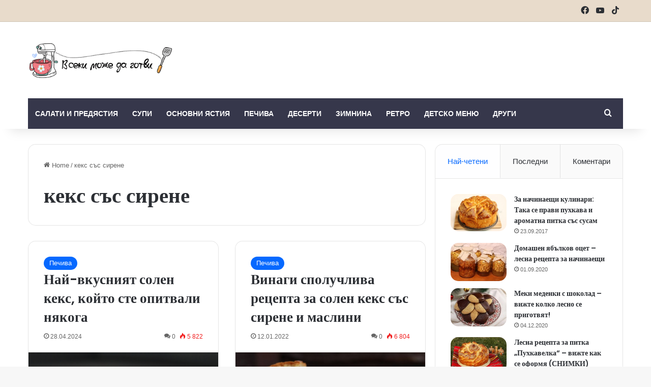

--- FILE ---
content_type: text/html; charset=UTF-8
request_url: https://vsekimojedagotvi.com/tag/keks-sas-sirene/
body_size: 17092
content:
<!DOCTYPE html>
<html lang="bg-BG" class="" data-skin="light">
<head>
	<meta charset="UTF-8" />
	<link rel="profile" href="https://gmpg.org/xfn/11" />
	
<meta http-equiv='x-dns-prefetch-control' content='on'>
<link rel='dns-prefetch' href='//cdnjs.cloudflare.com' />
<link rel='dns-prefetch' href='//ajax.googleapis.com' />
<link rel='dns-prefetch' href='//fonts.googleapis.com' />
<link rel='dns-prefetch' href='//fonts.gstatic.com' />
<link rel='dns-prefetch' href='//s.gravatar.com' />
<link rel='dns-prefetch' href='//www.google-analytics.com' />
<link rel='preload' as='script' href='https://ajax.googleapis.com/ajax/libs/webfont/1/webfont.js'>
<meta name='robots' content='index, follow, max-image-preview:large, max-snippet:-1, max-video-preview:-1' />
	<style>img:is([sizes="auto" i], [sizes^="auto," i]) { contain-intrinsic-size: 3000px 1500px }</style>
	
	<!-- This site is optimized with the Yoast SEO plugin v26.4 - https://yoast.com/wordpress/plugins/seo/ -->
	<title>кекс със сирене Архиви - Всеки може да готви</title>
	<link rel="canonical" href="https://vsekimojedagotvi.com/tag/keks-sas-sirene/" />
	<meta property="og:locale" content="bg_BG" />
	<meta property="og:type" content="article" />
	<meta property="og:title" content="кекс със сирене Архиви - Всеки може да готви" />
	<meta property="og:url" content="https://vsekimojedagotvi.com/tag/keks-sas-sirene/" />
	<meta property="og:site_name" content="Всеки може да готви" />
	<script type="application/ld+json" class="yoast-schema-graph">{"@context":"https://schema.org","@graph":[{"@type":"CollectionPage","@id":"https://vsekimojedagotvi.com/tag/keks-sas-sirene/","url":"https://vsekimojedagotvi.com/tag/keks-sas-sirene/","name":"кекс със сирене Архиви - Всеки може да готви","isPartOf":{"@id":"https://vsekimojedagotvi.com/#website"},"primaryImageOfPage":{"@id":"https://vsekimojedagotvi.com/tag/keks-sas-sirene/#primaryimage"},"image":{"@id":"https://vsekimojedagotvi.com/tag/keks-sas-sirene/#primaryimage"},"thumbnailUrl":"https://vsekimojedagotvi.com/wp-content/uploads/2024/04/solen-keks.jpg","breadcrumb":{"@id":"https://vsekimojedagotvi.com/tag/keks-sas-sirene/#breadcrumb"},"inLanguage":"bg-BG"},{"@type":"ImageObject","inLanguage":"bg-BG","@id":"https://vsekimojedagotvi.com/tag/keks-sas-sirene/#primaryimage","url":"https://vsekimojedagotvi.com/wp-content/uploads/2024/04/solen-keks.jpg","contentUrl":"https://vsekimojedagotvi.com/wp-content/uploads/2024/04/solen-keks.jpg","width":1500,"height":1000},{"@type":"BreadcrumbList","@id":"https://vsekimojedagotvi.com/tag/keks-sas-sirene/#breadcrumb","itemListElement":[{"@type":"ListItem","position":1,"name":"Начало","item":"https://vsekimojedagotvi.com/"},{"@type":"ListItem","position":2,"name":"кекс със сирене"}]},{"@type":"WebSite","@id":"https://vsekimojedagotvi.com/#website","url":"https://vsekimojedagotvi.com/","name":"Всеки може да готви","description":"","potentialAction":[{"@type":"SearchAction","target":{"@type":"EntryPoint","urlTemplate":"https://vsekimojedagotvi.com/?s={search_term_string}"},"query-input":{"@type":"PropertyValueSpecification","valueRequired":true,"valueName":"search_term_string"}}],"inLanguage":"bg-BG"}]}</script>
	<!-- / Yoast SEO plugin. -->


<link rel="alternate" type="application/rss+xml" title="Всеки може да готви &raquo; Поток" href="https://vsekimojedagotvi.com/feed/" />
<link rel="alternate" type="application/rss+xml" title="Всеки може да готви &raquo; поток за коментари" href="https://vsekimojedagotvi.com/comments/feed/" />
<link rel="alternate" type="application/rss+xml" title="Всеки може да готви &raquo; поток за етикета кекс със сирене " href="https://vsekimojedagotvi.com/tag/keks-sas-sirene/feed/" />

		<style type="text/css">
			:root{				
			--tie-preset-gradient-1: linear-gradient(135deg, rgba(6, 147, 227, 1) 0%, rgb(155, 81, 224) 100%);
			--tie-preset-gradient-2: linear-gradient(135deg, rgb(122, 220, 180) 0%, rgb(0, 208, 130) 100%);
			--tie-preset-gradient-3: linear-gradient(135deg, rgba(252, 185, 0, 1) 0%, rgba(255, 105, 0, 1) 100%);
			--tie-preset-gradient-4: linear-gradient(135deg, rgba(255, 105, 0, 1) 0%, rgb(207, 46, 46) 100%);
			--tie-preset-gradient-5: linear-gradient(135deg, rgb(238, 238, 238) 0%, rgb(169, 184, 195) 100%);
			--tie-preset-gradient-6: linear-gradient(135deg, rgb(74, 234, 220) 0%, rgb(151, 120, 209) 20%, rgb(207, 42, 186) 40%, rgb(238, 44, 130) 60%, rgb(251, 105, 98) 80%, rgb(254, 248, 76) 100%);
			--tie-preset-gradient-7: linear-gradient(135deg, rgb(255, 206, 236) 0%, rgb(152, 150, 240) 100%);
			--tie-preset-gradient-8: linear-gradient(135deg, rgb(254, 205, 165) 0%, rgb(254, 45, 45) 50%, rgb(107, 0, 62) 100%);
			--tie-preset-gradient-9: linear-gradient(135deg, rgb(255, 203, 112) 0%, rgb(199, 81, 192) 50%, rgb(65, 88, 208) 100%);
			--tie-preset-gradient-10: linear-gradient(135deg, rgb(255, 245, 203) 0%, rgb(182, 227, 212) 50%, rgb(51, 167, 181) 100%);
			--tie-preset-gradient-11: linear-gradient(135deg, rgb(202, 248, 128) 0%, rgb(113, 206, 126) 100%);
			--tie-preset-gradient-12: linear-gradient(135deg, rgb(2, 3, 129) 0%, rgb(40, 116, 252) 100%);
			--tie-preset-gradient-13: linear-gradient(135deg, #4D34FA, #ad34fa);
			--tie-preset-gradient-14: linear-gradient(135deg, #0057FF, #31B5FF);
			--tie-preset-gradient-15: linear-gradient(135deg, #FF007A, #FF81BD);
			--tie-preset-gradient-16: linear-gradient(135deg, #14111E, #4B4462);
			--tie-preset-gradient-17: linear-gradient(135deg, #F32758, #FFC581);

			
					--main-nav-background: #1f2024;
					--main-nav-secondry-background: rgba(0,0,0,0.2);
					--main-nav-primary-color: #0088ff;
					--main-nav-contrast-primary-color: #FFFFFF;
					--main-nav-text-color: #FFFFFF;
					--main-nav-secondry-text-color: rgba(225,255,255,0.5);
					--main-nav-main-border-color: rgba(255,255,255,0.07);
					--main-nav-secondry-border-color: rgba(255,255,255,0.04);
				--tie-buttons-radius: 8px;
			}
		</style>
	<meta name="viewport" content="width=device-width, initial-scale=1.0" /><script type="text/javascript">
/* <![CDATA[ */
window._wpemojiSettings = {"baseUrl":"https:\/\/s.w.org\/images\/core\/emoji\/16.0.1\/72x72\/","ext":".png","svgUrl":"https:\/\/s.w.org\/images\/core\/emoji\/16.0.1\/svg\/","svgExt":".svg","source":{"concatemoji":"https:\/\/vsekimojedagotvi.com\/wp-includes\/js\/wp-emoji-release.min.js?ver=6.8.3"}};
/*! This file is auto-generated */
!function(s,n){var o,i,e;function c(e){try{var t={supportTests:e,timestamp:(new Date).valueOf()};sessionStorage.setItem(o,JSON.stringify(t))}catch(e){}}function p(e,t,n){e.clearRect(0,0,e.canvas.width,e.canvas.height),e.fillText(t,0,0);var t=new Uint32Array(e.getImageData(0,0,e.canvas.width,e.canvas.height).data),a=(e.clearRect(0,0,e.canvas.width,e.canvas.height),e.fillText(n,0,0),new Uint32Array(e.getImageData(0,0,e.canvas.width,e.canvas.height).data));return t.every(function(e,t){return e===a[t]})}function u(e,t){e.clearRect(0,0,e.canvas.width,e.canvas.height),e.fillText(t,0,0);for(var n=e.getImageData(16,16,1,1),a=0;a<n.data.length;a++)if(0!==n.data[a])return!1;return!0}function f(e,t,n,a){switch(t){case"flag":return n(e,"\ud83c\udff3\ufe0f\u200d\u26a7\ufe0f","\ud83c\udff3\ufe0f\u200b\u26a7\ufe0f")?!1:!n(e,"\ud83c\udde8\ud83c\uddf6","\ud83c\udde8\u200b\ud83c\uddf6")&&!n(e,"\ud83c\udff4\udb40\udc67\udb40\udc62\udb40\udc65\udb40\udc6e\udb40\udc67\udb40\udc7f","\ud83c\udff4\u200b\udb40\udc67\u200b\udb40\udc62\u200b\udb40\udc65\u200b\udb40\udc6e\u200b\udb40\udc67\u200b\udb40\udc7f");case"emoji":return!a(e,"\ud83e\udedf")}return!1}function g(e,t,n,a){var r="undefined"!=typeof WorkerGlobalScope&&self instanceof WorkerGlobalScope?new OffscreenCanvas(300,150):s.createElement("canvas"),o=r.getContext("2d",{willReadFrequently:!0}),i=(o.textBaseline="top",o.font="600 32px Arial",{});return e.forEach(function(e){i[e]=t(o,e,n,a)}),i}function t(e){var t=s.createElement("script");t.src=e,t.defer=!0,s.head.appendChild(t)}"undefined"!=typeof Promise&&(o="wpEmojiSettingsSupports",i=["flag","emoji"],n.supports={everything:!0,everythingExceptFlag:!0},e=new Promise(function(e){s.addEventListener("DOMContentLoaded",e,{once:!0})}),new Promise(function(t){var n=function(){try{var e=JSON.parse(sessionStorage.getItem(o));if("object"==typeof e&&"number"==typeof e.timestamp&&(new Date).valueOf()<e.timestamp+604800&&"object"==typeof e.supportTests)return e.supportTests}catch(e){}return null}();if(!n){if("undefined"!=typeof Worker&&"undefined"!=typeof OffscreenCanvas&&"undefined"!=typeof URL&&URL.createObjectURL&&"undefined"!=typeof Blob)try{var e="postMessage("+g.toString()+"("+[JSON.stringify(i),f.toString(),p.toString(),u.toString()].join(",")+"));",a=new Blob([e],{type:"text/javascript"}),r=new Worker(URL.createObjectURL(a),{name:"wpTestEmojiSupports"});return void(r.onmessage=function(e){c(n=e.data),r.terminate(),t(n)})}catch(e){}c(n=g(i,f,p,u))}t(n)}).then(function(e){for(var t in e)n.supports[t]=e[t],n.supports.everything=n.supports.everything&&n.supports[t],"flag"!==t&&(n.supports.everythingExceptFlag=n.supports.everythingExceptFlag&&n.supports[t]);n.supports.everythingExceptFlag=n.supports.everythingExceptFlag&&!n.supports.flag,n.DOMReady=!1,n.readyCallback=function(){n.DOMReady=!0}}).then(function(){return e}).then(function(){var e;n.supports.everything||(n.readyCallback(),(e=n.source||{}).concatemoji?t(e.concatemoji):e.wpemoji&&e.twemoji&&(t(e.twemoji),t(e.wpemoji)))}))}((window,document),window._wpemojiSettings);
/* ]]> */
</script>
<style id='wp-emoji-styles-inline-css' type='text/css'>

	img.wp-smiley, img.emoji {
		display: inline !important;
		border: none !important;
		box-shadow: none !important;
		height: 1em !important;
		width: 1em !important;
		margin: 0 0.07em !important;
		vertical-align: -0.1em !important;
		background: none !important;
		padding: 0 !important;
	}
</style>
<style id='global-styles-inline-css' type='text/css'>
:root{--wp--preset--aspect-ratio--square: 1;--wp--preset--aspect-ratio--4-3: 4/3;--wp--preset--aspect-ratio--3-4: 3/4;--wp--preset--aspect-ratio--3-2: 3/2;--wp--preset--aspect-ratio--2-3: 2/3;--wp--preset--aspect-ratio--16-9: 16/9;--wp--preset--aspect-ratio--9-16: 9/16;--wp--preset--color--black: #000000;--wp--preset--color--cyan-bluish-gray: #abb8c3;--wp--preset--color--white: #ffffff;--wp--preset--color--pale-pink: #f78da7;--wp--preset--color--vivid-red: #cf2e2e;--wp--preset--color--luminous-vivid-orange: #ff6900;--wp--preset--color--luminous-vivid-amber: #fcb900;--wp--preset--color--light-green-cyan: #7bdcb5;--wp--preset--color--vivid-green-cyan: #00d084;--wp--preset--color--pale-cyan-blue: #8ed1fc;--wp--preset--color--vivid-cyan-blue: #0693e3;--wp--preset--color--vivid-purple: #9b51e0;--wp--preset--color--global-color: #0088ff;--wp--preset--gradient--vivid-cyan-blue-to-vivid-purple: linear-gradient(135deg,rgba(6,147,227,1) 0%,rgb(155,81,224) 100%);--wp--preset--gradient--light-green-cyan-to-vivid-green-cyan: linear-gradient(135deg,rgb(122,220,180) 0%,rgb(0,208,130) 100%);--wp--preset--gradient--luminous-vivid-amber-to-luminous-vivid-orange: linear-gradient(135deg,rgba(252,185,0,1) 0%,rgba(255,105,0,1) 100%);--wp--preset--gradient--luminous-vivid-orange-to-vivid-red: linear-gradient(135deg,rgba(255,105,0,1) 0%,rgb(207,46,46) 100%);--wp--preset--gradient--very-light-gray-to-cyan-bluish-gray: linear-gradient(135deg,rgb(238,238,238) 0%,rgb(169,184,195) 100%);--wp--preset--gradient--cool-to-warm-spectrum: linear-gradient(135deg,rgb(74,234,220) 0%,rgb(151,120,209) 20%,rgb(207,42,186) 40%,rgb(238,44,130) 60%,rgb(251,105,98) 80%,rgb(254,248,76) 100%);--wp--preset--gradient--blush-light-purple: linear-gradient(135deg,rgb(255,206,236) 0%,rgb(152,150,240) 100%);--wp--preset--gradient--blush-bordeaux: linear-gradient(135deg,rgb(254,205,165) 0%,rgb(254,45,45) 50%,rgb(107,0,62) 100%);--wp--preset--gradient--luminous-dusk: linear-gradient(135deg,rgb(255,203,112) 0%,rgb(199,81,192) 50%,rgb(65,88,208) 100%);--wp--preset--gradient--pale-ocean: linear-gradient(135deg,rgb(255,245,203) 0%,rgb(182,227,212) 50%,rgb(51,167,181) 100%);--wp--preset--gradient--electric-grass: linear-gradient(135deg,rgb(202,248,128) 0%,rgb(113,206,126) 100%);--wp--preset--gradient--midnight: linear-gradient(135deg,rgb(2,3,129) 0%,rgb(40,116,252) 100%);--wp--preset--font-size--small: 13px;--wp--preset--font-size--medium: 20px;--wp--preset--font-size--large: 36px;--wp--preset--font-size--x-large: 42px;--wp--preset--spacing--20: 0.44rem;--wp--preset--spacing--30: 0.67rem;--wp--preset--spacing--40: 1rem;--wp--preset--spacing--50: 1.5rem;--wp--preset--spacing--60: 2.25rem;--wp--preset--spacing--70: 3.38rem;--wp--preset--spacing--80: 5.06rem;--wp--preset--shadow--natural: 6px 6px 9px rgba(0, 0, 0, 0.2);--wp--preset--shadow--deep: 12px 12px 50px rgba(0, 0, 0, 0.4);--wp--preset--shadow--sharp: 6px 6px 0px rgba(0, 0, 0, 0.2);--wp--preset--shadow--outlined: 6px 6px 0px -3px rgba(255, 255, 255, 1), 6px 6px rgba(0, 0, 0, 1);--wp--preset--shadow--crisp: 6px 6px 0px rgba(0, 0, 0, 1);}:where(.is-layout-flex){gap: 0.5em;}:where(.is-layout-grid){gap: 0.5em;}body .is-layout-flex{display: flex;}.is-layout-flex{flex-wrap: wrap;align-items: center;}.is-layout-flex > :is(*, div){margin: 0;}body .is-layout-grid{display: grid;}.is-layout-grid > :is(*, div){margin: 0;}:where(.wp-block-columns.is-layout-flex){gap: 2em;}:where(.wp-block-columns.is-layout-grid){gap: 2em;}:where(.wp-block-post-template.is-layout-flex){gap: 1.25em;}:where(.wp-block-post-template.is-layout-grid){gap: 1.25em;}.has-black-color{color: var(--wp--preset--color--black) !important;}.has-cyan-bluish-gray-color{color: var(--wp--preset--color--cyan-bluish-gray) !important;}.has-white-color{color: var(--wp--preset--color--white) !important;}.has-pale-pink-color{color: var(--wp--preset--color--pale-pink) !important;}.has-vivid-red-color{color: var(--wp--preset--color--vivid-red) !important;}.has-luminous-vivid-orange-color{color: var(--wp--preset--color--luminous-vivid-orange) !important;}.has-luminous-vivid-amber-color{color: var(--wp--preset--color--luminous-vivid-amber) !important;}.has-light-green-cyan-color{color: var(--wp--preset--color--light-green-cyan) !important;}.has-vivid-green-cyan-color{color: var(--wp--preset--color--vivid-green-cyan) !important;}.has-pale-cyan-blue-color{color: var(--wp--preset--color--pale-cyan-blue) !important;}.has-vivid-cyan-blue-color{color: var(--wp--preset--color--vivid-cyan-blue) !important;}.has-vivid-purple-color{color: var(--wp--preset--color--vivid-purple) !important;}.has-black-background-color{background-color: var(--wp--preset--color--black) !important;}.has-cyan-bluish-gray-background-color{background-color: var(--wp--preset--color--cyan-bluish-gray) !important;}.has-white-background-color{background-color: var(--wp--preset--color--white) !important;}.has-pale-pink-background-color{background-color: var(--wp--preset--color--pale-pink) !important;}.has-vivid-red-background-color{background-color: var(--wp--preset--color--vivid-red) !important;}.has-luminous-vivid-orange-background-color{background-color: var(--wp--preset--color--luminous-vivid-orange) !important;}.has-luminous-vivid-amber-background-color{background-color: var(--wp--preset--color--luminous-vivid-amber) !important;}.has-light-green-cyan-background-color{background-color: var(--wp--preset--color--light-green-cyan) !important;}.has-vivid-green-cyan-background-color{background-color: var(--wp--preset--color--vivid-green-cyan) !important;}.has-pale-cyan-blue-background-color{background-color: var(--wp--preset--color--pale-cyan-blue) !important;}.has-vivid-cyan-blue-background-color{background-color: var(--wp--preset--color--vivid-cyan-blue) !important;}.has-vivid-purple-background-color{background-color: var(--wp--preset--color--vivid-purple) !important;}.has-black-border-color{border-color: var(--wp--preset--color--black) !important;}.has-cyan-bluish-gray-border-color{border-color: var(--wp--preset--color--cyan-bluish-gray) !important;}.has-white-border-color{border-color: var(--wp--preset--color--white) !important;}.has-pale-pink-border-color{border-color: var(--wp--preset--color--pale-pink) !important;}.has-vivid-red-border-color{border-color: var(--wp--preset--color--vivid-red) !important;}.has-luminous-vivid-orange-border-color{border-color: var(--wp--preset--color--luminous-vivid-orange) !important;}.has-luminous-vivid-amber-border-color{border-color: var(--wp--preset--color--luminous-vivid-amber) !important;}.has-light-green-cyan-border-color{border-color: var(--wp--preset--color--light-green-cyan) !important;}.has-vivid-green-cyan-border-color{border-color: var(--wp--preset--color--vivid-green-cyan) !important;}.has-pale-cyan-blue-border-color{border-color: var(--wp--preset--color--pale-cyan-blue) !important;}.has-vivid-cyan-blue-border-color{border-color: var(--wp--preset--color--vivid-cyan-blue) !important;}.has-vivid-purple-border-color{border-color: var(--wp--preset--color--vivid-purple) !important;}.has-vivid-cyan-blue-to-vivid-purple-gradient-background{background: var(--wp--preset--gradient--vivid-cyan-blue-to-vivid-purple) !important;}.has-light-green-cyan-to-vivid-green-cyan-gradient-background{background: var(--wp--preset--gradient--light-green-cyan-to-vivid-green-cyan) !important;}.has-luminous-vivid-amber-to-luminous-vivid-orange-gradient-background{background: var(--wp--preset--gradient--luminous-vivid-amber-to-luminous-vivid-orange) !important;}.has-luminous-vivid-orange-to-vivid-red-gradient-background{background: var(--wp--preset--gradient--luminous-vivid-orange-to-vivid-red) !important;}.has-very-light-gray-to-cyan-bluish-gray-gradient-background{background: var(--wp--preset--gradient--very-light-gray-to-cyan-bluish-gray) !important;}.has-cool-to-warm-spectrum-gradient-background{background: var(--wp--preset--gradient--cool-to-warm-spectrum) !important;}.has-blush-light-purple-gradient-background{background: var(--wp--preset--gradient--blush-light-purple) !important;}.has-blush-bordeaux-gradient-background{background: var(--wp--preset--gradient--blush-bordeaux) !important;}.has-luminous-dusk-gradient-background{background: var(--wp--preset--gradient--luminous-dusk) !important;}.has-pale-ocean-gradient-background{background: var(--wp--preset--gradient--pale-ocean) !important;}.has-electric-grass-gradient-background{background: var(--wp--preset--gradient--electric-grass) !important;}.has-midnight-gradient-background{background: var(--wp--preset--gradient--midnight) !important;}.has-small-font-size{font-size: var(--wp--preset--font-size--small) !important;}.has-medium-font-size{font-size: var(--wp--preset--font-size--medium) !important;}.has-large-font-size{font-size: var(--wp--preset--font-size--large) !important;}.has-x-large-font-size{font-size: var(--wp--preset--font-size--x-large) !important;}
:where(.wp-block-post-template.is-layout-flex){gap: 1.25em;}:where(.wp-block-post-template.is-layout-grid){gap: 1.25em;}
:where(.wp-block-columns.is-layout-flex){gap: 2em;}:where(.wp-block-columns.is-layout-grid){gap: 2em;}
:root :where(.wp-block-pullquote){font-size: 1.5em;line-height: 1.6;}
</style>
<link rel='stylesheet' id='tie-css-base-css' href='https://vsekimojedagotvi.com/wp-content/themes/jannah/assets/css/base.min.css?ver=7.5.1' type='text/css' media='all' />
<link rel='stylesheet' id='tie-css-styles-css' href='https://vsekimojedagotvi.com/wp-content/themes/jannah/assets/css/style.min.css?ver=7.5.1' type='text/css' media='all' />
<link rel='stylesheet' id='tie-css-widgets-css' href='https://vsekimojedagotvi.com/wp-content/themes/jannah/assets/css/widgets.min.css?ver=7.5.1' type='text/css' media='all' />
<link rel='stylesheet' id='tie-css-helpers-css' href='https://vsekimojedagotvi.com/wp-content/themes/jannah/assets/css/helpers.min.css?ver=7.5.1' type='text/css' media='all' />
<link rel='stylesheet' id='tie-fontawesome5-css' href='https://vsekimojedagotvi.com/wp-content/themes/jannah/assets/css/fontawesome.css?ver=7.5.1' type='text/css' media='all' />
<link rel='stylesheet' id='tie-css-ilightbox-css' href='https://vsekimojedagotvi.com/wp-content/themes/jannah/assets/ilightbox/dark-skin/skin.css?ver=7.5.1' type='text/css' media='all' />
<link rel='stylesheet' id='tie-css-shortcodes-css' href='https://vsekimojedagotvi.com/wp-content/themes/jannah/assets/css/plugins/shortcodes.min.css?ver=7.5.1' type='text/css' media='all' />
<style id='tie-css-shortcodes-inline-css' type='text/css'>
.wf-active .logo-text,.wf-active h1,.wf-active h2,.wf-active h3,.wf-active h4,.wf-active h5,.wf-active h6,.wf-active .the-subtitle{font-family: 'Poppins';}#main-nav .main-menu > ul > li > a{text-transform: uppercase;}#top-nav,#top-nav .sub-menu,#top-nav .comp-sub-menu,#top-nav .ticker-content,#top-nav .ticker-swipe,.top-nav-boxed #top-nav .topbar-wrapper,.top-nav-dark .top-menu ul,#autocomplete-suggestions.search-in-top-nav{background-color : #e8dbcb;}#top-nav *,#autocomplete-suggestions.search-in-top-nav{border-color: rgba( #000000,0.08);}#top-nav .icon-basecloud-bg:after{color: #e8dbcb;}#top-nav,.search-in-top-nav{--tie-buttons-color: #839973;--tie-buttons-border-color: #839973;--tie-buttons-text: #FFFFFF;--tie-buttons-hover-color: #657b55;}#top-nav a:hover,#top-nav .menu li:hover > a,#top-nav .menu > .tie-current-menu > a,#top-nav .components > li:hover > a,#top-nav .components #search-submit:hover,#autocomplete-suggestions.search-in-top-nav .post-title a:hover{color: #839973;}#main-nav .main-menu-wrapper,#main-nav .menu-sub-content,#main-nav .comp-sub-menu,#main-nav ul.cats-vertical li a.is-active,#main-nav ul.cats-vertical li a:hover,#autocomplete-suggestions.search-in-main-nav{background-color: #36374b;}#main-nav{border-width: 0;}#theme-header #main-nav:not(.fixed-nav){bottom: 0;}#main-nav .icon-basecloud-bg:after{color: #36374b;}#autocomplete-suggestions.search-in-main-nav{border-color: rgba(255,255,255,0.07);}.main-nav-boxed #main-nav .main-menu-wrapper{border-width: 0;}#main-nav a:not(:hover),#main-nav a.social-link:not(:hover) span,#main-nav .dropdown-social-icons li a span,#autocomplete-suggestions.search-in-main-nav a{color: #ffffff;}#main-nav,#main-nav input,#main-nav #search-submit,#main-nav .fa-spinner,#main-nav .comp-sub-menu,#main-nav .tie-weather-widget{color: #e8dbcb;}#main-nav input::-moz-placeholder{color: #e8dbcb;}#main-nav input:-moz-placeholder{color: #e8dbcb;}#main-nav input:-ms-input-placeholder{color: #e8dbcb;}#main-nav input::-webkit-input-placeholder{color: #e8dbcb;}#main-nav .mega-menu .post-meta,#main-nav .mega-menu .post-meta a,#autocomplete-suggestions.search-in-main-nav .post-meta{color: rgba(232,219,203,0.6);}#main-nav .weather-icon .icon-cloud,#main-nav .weather-icon .icon-basecloud-bg,#main-nav .weather-icon .icon-cloud-behind{color: #e8dbcb !important;}.tie-cat-2352,.tie-cat-item-2352 > span{background-color:#e67e22 !important;color:#FFFFFF !important;}.tie-cat-2352:after{border-top-color:#e67e22 !important;}.tie-cat-2352:hover{background-color:#c86004 !important;}.tie-cat-2352:hover:after{border-top-color:#c86004 !important;}.tie-cat-2360,.tie-cat-item-2360 > span{background-color:#2ecc71 !important;color:#FFFFFF !important;}.tie-cat-2360:after{border-top-color:#2ecc71 !important;}.tie-cat-2360:hover{background-color:#10ae53 !important;}.tie-cat-2360:hover:after{border-top-color:#10ae53 !important;}.tie-cat-2363,.tie-cat-item-2363 > span{background-color:#9b59b6 !important;color:#FFFFFF !important;}.tie-cat-2363:after{border-top-color:#9b59b6 !important;}.tie-cat-2363:hover{background-color:#7d3b98 !important;}.tie-cat-2363:hover:after{border-top-color:#7d3b98 !important;}.tie-cat-2366,.tie-cat-item-2366 > span{background-color:#34495e !important;color:#FFFFFF !important;}.tie-cat-2366:after{border-top-color:#34495e !important;}.tie-cat-2366:hover{background-color:#162b40 !important;}.tie-cat-2366:hover:after{border-top-color:#162b40 !important;}.tie-cat-2368,.tie-cat-item-2368 > span{background-color:#795548 !important;color:#FFFFFF !important;}.tie-cat-2368:after{border-top-color:#795548 !important;}.tie-cat-2368:hover{background-color:#5b372a !important;}.tie-cat-2368:hover:after{border-top-color:#5b372a !important;}.tie-cat-2369,.tie-cat-item-2369 > span{background-color:#4CAF50 !important;color:#FFFFFF !important;}.tie-cat-2369:after{border-top-color:#4CAF50 !important;}.tie-cat-2369:hover{background-color:#2e9132 !important;}.tie-cat-2369:hover:after{border-top-color:#2e9132 !important;}.tie-cat-295,.tie-cat-item-295 > span{background-color:#ffc0cb !important;color:#000000 !important;}.tie-cat-295:after{border-top-color:#ffc0cb !important;}.tie-cat-295:hover{background-color:#e1a2ad !important;}.tie-cat-295:hover:after{border-top-color:#e1a2ad !important;}@media (max-width: 991px){.side-aside.normal-side{background: #2f88d6;background: -webkit-linear-gradient(135deg,#5933a2,#2f88d6 );background: -moz-linear-gradient(135deg,#5933a2,#2f88d6 );background: -o-linear-gradient(135deg,#5933a2,#2f88d6 );background: linear-gradient(135deg,#2f88d6,#5933a2 );}}.tie-insta-header {margin-bottom: 15px;}.tie-insta-avatar a {width: 70px;height: 70px;display: block;position: relative;float: left;margin-right: 15px;margin-bottom: 15px;}.tie-insta-avatar a:before {content: "";position: absolute;width: calc(100% + 6px);height: calc(100% + 6px);left: -3px;top: -3px;border-radius: 50%;background: #d6249f;background: radial-gradient(circle at 30% 107%,#fdf497 0%,#fdf497 5%,#fd5949 45%,#d6249f 60%,#285AEB 90%);}.tie-insta-avatar a:after {position: absolute;content: "";width: calc(100% + 3px);height: calc(100% + 3px);left: -2px;top: -2px;border-radius: 50%;background: #fff;}.dark-skin .tie-insta-avatar a:after {background: #27292d;}.tie-insta-avatar img {border-radius: 50%;position: relative;z-index: 2;transition: all 0.25s;}.tie-insta-avatar img:hover {box-shadow: 0px 0px 15px 0 #6b54c6;}.tie-insta-info {font-size: 1.3em;font-weight: bold;margin-bottom: 5px;}body .mag-box .breaking,body .social-icons-widget .social-icons-item .social-link,body .widget_product_tag_cloud a,body .widget_tag_cloud a,body .post-tags a,body .widget_layered_nav_filters a,body .post-bottom-meta-title,body .post-bottom-meta a,body .post-cat,body .show-more-button,body #instagram-link.is-expanded .follow-button,body .cat-counter a + span,body .mag-box-options .slider-arrow-nav a,body .main-menu .cats-horizontal li a,body #instagram-link.is-compact,body .pages-numbers a,body .pages-nav-item,body .bp-pagination-links .page-numbers,body .fullwidth-area .widget_tag_cloud .tagcloud a,body ul.breaking-news-nav li.jnt-prev,body ul.breaking-news-nav li.jnt-next,body #tie-popup-search-mobile table.gsc-search-box{border-radius: 35px;}body .mag-box ul.breaking-news-nav li{border: 0 !important;}body #instagram-link.is-compact{padding-right: 40px;padding-left: 40px;}body .post-bottom-meta-title,body .post-bottom-meta a,body .more-link{padding-right: 15px;padding-left: 15px;}body #masonry-grid .container-wrapper .post-thumb img{border-radius: 0px;}body .video-thumbnail,body .review-item,body .review-summary,body .user-rate-wrap,body textarea,body input,body select{border-radius: 5px;}body .post-content-slideshow,body #tie-read-next,body .prev-next-post-nav .post-thumb,body .post-thumb img,body .container-wrapper,body .tie-popup-container .container-wrapper,body .widget,body .grid-slider-wrapper .grid-item,body .slider-vertical-navigation .slide,body .boxed-slider:not(.grid-slider-wrapper) .slide,body .buddypress-wrap .activity-list .load-more a,body .buddypress-wrap .activity-list .load-newest a,body .woocommerce .products .product .product-img img,body .woocommerce .products .product .product-img,body .woocommerce .woocommerce-tabs,body .woocommerce div.product .related.products,body .woocommerce div.product .up-sells.products,body .woocommerce .cart_totals,.woocommerce .cross-sells,body .big-thumb-left-box-inner,body .miscellaneous-box .posts-items li:first-child,body .single-big-img,body .masonry-with-spaces .container-wrapper .slide,body .news-gallery-items li .post-thumb,body .scroll-2-box .slide,.magazine1.archive:not(.bbpress) .entry-header-outer,.magazine1.search .entry-header-outer,.magazine1.archive:not(.bbpress) .mag-box .container-wrapper,.magazine1.search .mag-box .container-wrapper,body.magazine1 .entry-header-outer + .mag-box,body .digital-rating-static,body .entry q,body .entry blockquote,body #instagram-link.is-expanded,body.single-post .featured-area,body.post-layout-8 #content,body .footer-boxed-widget-area,body .tie-video-main-slider,body .post-thumb-overlay,body .widget_media_image img,body .stream-item-mag img,body .media-page-layout .post-element{border-radius: 15px;}#subcategories-section .container-wrapper{border-radius: 15px !important;margin-top: 15px !important;border-top-width: 1px !important;}@media (max-width: 767px) {.tie-video-main-slider iframe{border-top-right-radius: 15px;border-top-left-radius: 15px;}}.magazine1.archive:not(.bbpress) .mag-box .container-wrapper,.magazine1.search .mag-box .container-wrapper{margin-top: 15px;border-top-width: 1px;}body .section-wrapper:not(.container-full) .wide-slider-wrapper .slider-main-container,body .section-wrapper:not(.container-full) .wide-slider-three-slids-wrapper{border-radius: 15px;overflow: hidden;}body .wide-slider-nav-wrapper,body .share-buttons-bottom,body .first-post-gradient li:first-child .post-thumb:after,body .scroll-2-box .post-thumb:after{border-bottom-left-radius: 15px;border-bottom-right-radius: 15px;}body .main-menu .menu-sub-content,body .comp-sub-menu{border-bottom-left-radius: 10px;border-bottom-right-radius: 10px;}body.single-post .featured-area{overflow: hidden;}body #check-also-box.check-also-left{border-top-right-radius: 15px;border-bottom-right-radius: 15px;}body #check-also-box.check-also-right{border-top-left-radius: 15px;border-bottom-left-radius: 15px;}body .mag-box .breaking-news-nav li:last-child{border-top-right-radius: 35px;border-bottom-right-radius: 35px;}body .mag-box .breaking-title:before{border-top-left-radius: 35px;border-bottom-left-radius: 35px;}body .tabs li:last-child a,body .full-overlay-title li:not(.no-post-thumb) .block-title-overlay{border-top-right-radius: 15px;}body .center-overlay-title li:not(.no-post-thumb) .block-title-overlay,body .tabs li:first-child a{border-top-left-radius: 15px;}
</style>
<script type="text/javascript" src="https://vsekimojedagotvi.com/wp-includes/js/jquery/jquery.min.js?ver=3.7.1" id="jquery-core-js"></script>
<script type="text/javascript" src="https://vsekimojedagotvi.com/wp-includes/js/jquery/jquery-migrate.min.js?ver=3.4.1" id="jquery-migrate-js"></script>
<script type="text/javascript" id="jquery-js-after">
/* <![CDATA[ */
jQuery(document).ready(function() {
	jQuery(".7e3cf96fed62bd00dc350ca5e9b434e2").click(function() {
		jQuery.post(
			"https://vsekimojedagotvi.com/wp-admin/admin-ajax.php", {
				"action": "quick_adsense_onpost_ad_click",
				"quick_adsense_onpost_ad_index": jQuery(this).attr("data-index"),
				"quick_adsense_nonce": "d65275ffe5",
			}, function(response) { }
		);
	});
});
/* ]]> */
</script>
<link rel="https://api.w.org/" href="https://vsekimojedagotvi.com/wp-json/" /><link rel="alternate" title="JSON" type="application/json" href="https://vsekimojedagotvi.com/wp-json/wp/v2/tags/2171" /><link rel="EditURI" type="application/rsd+xml" title="RSD" href="https://vsekimojedagotvi.com/xmlrpc.php?rsd" />
<meta name="generator" content="WordPress 6.8.3" />
<meta http-equiv="X-UA-Compatible" content="IE=edge"><!-- Google tag (gtag.js) -->
<script async src="https://www.googletagmanager.com/gtag/js?id=G-QC32BGWSB7"></script>
<script>
  window.dataLayer = window.dataLayer || [];
  function gtag(){dataLayer.push(arguments);}
  gtag('js', new Date());

  gtag('config', 'G-QC32BGWSB7');
</script> 

<script async src="https://pagead2.googlesyndication.com/pagead/js/adsbygoogle.js?client=ca-pub-2895164379059373"
     crossorigin="anonymous"></script>
<link rel="icon" href="https://vsekimojedagotvi.com/wp-content/uploads/2014/09/cropped-favicon-32x32.png" sizes="32x32" />
<link rel="icon" href="https://vsekimojedagotvi.com/wp-content/uploads/2014/09/cropped-favicon-192x192.png" sizes="192x192" />
<link rel="apple-touch-icon" href="https://vsekimojedagotvi.com/wp-content/uploads/2014/09/cropped-favicon-180x180.png" />
<meta name="msapplication-TileImage" content="https://vsekimojedagotvi.com/wp-content/uploads/2014/09/cropped-favicon-270x270.png" />
</head>

<body id="tie-body" class="archive tag tag-keks-sas-sirene tag-2171 wp-theme-jannah tie-no-js wrapper-has-shadow block-head-4 block-head-6 magazine3 magazine1 is-thumb-overlay-disabled is-desktop is-header-layout-3 has-header-ad sidebar-right has-sidebar hide_share_post_top hide_share_post_bottom">



<div class="background-overlay">

	<div id="tie-container" class="site tie-container">

		
		<div id="tie-wrapper">

			
<header id="theme-header" class="theme-header header-layout-3 main-nav-dark main-nav-default-dark main-nav-below main-nav-boxed has-stream-item top-nav-active top-nav-light top-nav-default-light top-nav-above has-shadow has-normal-width-logo mobile-header-default">
	
<nav id="top-nav"  class="has-components top-nav header-nav" aria-label="Secondary Navigation">
	<div class="container">
		<div class="topbar-wrapper">

			
			<div class="tie-alignleft">
							</div><!-- .tie-alignleft /-->

			<div class="tie-alignright">
				<ul class="components"> <li class="social-icons-item"><a class="social-link facebook-social-icon" rel="external noopener nofollow" target="_blank" href="https://facebook.com/vsekimoje"><span class="tie-social-icon tie-icon-facebook"></span><span class="screen-reader-text">Facebook</span></a></li><li class="social-icons-item"><a class="social-link youtube-social-icon" rel="external noopener nofollow" target="_blank" href="https://youtube.com/@Vsekimojedagotvi"><span class="tie-social-icon tie-icon-youtube"></span><span class="screen-reader-text">YouTube</span></a></li><li class="social-icons-item"><a class="social-link tiktok-social-icon" rel="external noopener nofollow" target="_blank" href="https://tiktok.com/@vseki_moje_da_gotvi"><span class="tie-social-icon tie-icon-tiktok"></span><span class="screen-reader-text">TikTok</span></a></li> </ul><!-- Components -->			</div><!-- .tie-alignright /-->

		</div><!-- .topbar-wrapper /-->
	</div><!-- .container /-->
</nav><!-- #top-nav /-->

<div class="container header-container">
	<div class="tie-row logo-row">

		
		<div class="logo-wrapper">
			<div class="tie-col-md-4 logo-container clearfix">
				<div id="mobile-header-components-area_1" class="mobile-header-components"><ul class="components"><li class="mobile-component_menu custom-menu-link"><a href="#" id="mobile-menu-icon" class=""><span class="tie-mobile-menu-icon nav-icon is-layout-1"></span><span class="screen-reader-text">Меню</span></a></li></ul></div>
		<div id="logo" class="image-logo" >

			
			<a title="Всеки може да готви" href="https://vsekimojedagotvi.com/">
				
				<picture class="tie-logo-default tie-logo-picture">
					<source class="tie-logo-source-default tie-logo-source" srcset="https://vsekimojedagotvi.com/wp-content/uploads/2018/03/logo-vsekimojedagotvi.png" media="(max-width:991px)">
					<source class="tie-logo-source-default tie-logo-source" srcset="https://vsekimojedagotvi.com/wp-content/uploads/2018/03/logo-vsekimojedagotvi.png">
					<img class="tie-logo-img-default tie-logo-img" src="https://vsekimojedagotvi.com/wp-content/uploads/2018/03/logo-vsekimojedagotvi.png" alt="Всеки може да готви" width="360" height="70" style="max-height:70px; width: auto;" />
				</picture>
						</a>

			
		</div><!-- #logo /-->

		<div id="mobile-header-components-area_2" class="mobile-header-components"><ul class="components"><li class="mobile-component_search custom-menu-link">
				<a href="#" class="tie-search-trigger-mobile">
					<span class="tie-icon-search tie-search-icon" aria-hidden="true"></span>
					<span class="screen-reader-text">Търси</span>
				</a>
			</li></ul></div>			</div><!-- .tie-col /-->
		</div><!-- .logo-wrapper /-->

		<div class="tie-col-md-8 stream-item stream-item-top-wrapper"><div class="stream-item-top"><div class="stream-item-size" style=""><script async src="https://pagead2.googlesyndication.com/pagead/js/adsbygoogle.js?client=ca-pub-2895164379059373"
     crossorigin="anonymous"></script>
<!-- vsekimoje_head-728x90 -->
<ins class="adsbygoogle"
     style="display:inline-block;width:728px;height:90px"
     data-ad-client="ca-pub-2895164379059373"
     data-ad-slot="5372538458"></ins>
<script>
     (adsbygoogle = window.adsbygoogle || []).push({});
</script></div></div></div><!-- .tie-col /-->
	</div><!-- .tie-row /-->
</div><!-- .container /-->

<div class="main-nav-wrapper">
	<nav id="main-nav" data-skin="search-in-main-nav" class="main-nav header-nav live-search-parent menu-style-default menu-style-solid-bg"  aria-label="Primary Navigation">
		<div class="container">

			<div class="main-menu-wrapper">

				
				<div id="menu-components-wrap">

					
					<div class="main-menu main-menu-wrap">
						<div id="main-nav-menu" class="main-menu header-menu"><ul id="menu-menu" class="menu"><li id="menu-item-213" class="menu-item menu-item-type-taxonomy menu-item-object-category menu-item-213"><a href="https://vsekimojedagotvi.com/salati-i-predyastiya/">Салати и предястия</a></li>
<li id="menu-item-214" class="menu-item menu-item-type-taxonomy menu-item-object-category menu-item-214"><a href="https://vsekimojedagotvi.com/supi/">Супи</a></li>
<li id="menu-item-211" class="menu-item menu-item-type-taxonomy menu-item-object-category menu-item-211"><a href="https://vsekimojedagotvi.com/osnovni-yastiya/">Основни ястия</a></li>
<li id="menu-item-212" class="menu-item menu-item-type-taxonomy menu-item-object-category menu-item-212"><a href="https://vsekimojedagotvi.com/pechiva/">Печива</a></li>
<li id="menu-item-209" class="menu-item menu-item-type-taxonomy menu-item-object-category menu-item-209"><a href="https://vsekimojedagotvi.com/deserti/">Десерти</a></li>
<li id="menu-item-7300" class="menu-item menu-item-type-taxonomy menu-item-object-category menu-item-7300"><a href="https://vsekimojedagotvi.com/zimnina/">Зимнина</a></li>
<li id="menu-item-1063" class="menu-item menu-item-type-taxonomy menu-item-object-category menu-item-1063"><a href="https://vsekimojedagotvi.com/retro/">Ретро</a></li>
<li id="menu-item-1064" class="menu-item menu-item-type-taxonomy menu-item-object-category menu-item-1064"><a href="https://vsekimojedagotvi.com/bebeshko-menyu/">Детско меню</a></li>
<li id="menu-item-210" class="menu-item menu-item-type-taxonomy menu-item-object-category menu-item-210"><a href="https://vsekimojedagotvi.com/drugi/">Други</a></li>
</ul></div>					</div><!-- .main-menu /-->

					<ul class="components">			<li class="search-compact-icon menu-item custom-menu-link">
				<a href="#" class="tie-search-trigger">
					<span class="tie-icon-search tie-search-icon" aria-hidden="true"></span>
					<span class="screen-reader-text">Търси</span>
				</a>
			</li>
			</ul><!-- Components -->
				</div><!-- #menu-components-wrap /-->
			</div><!-- .main-menu-wrapper /-->
		</div><!-- .container /-->

			</nav><!-- #main-nav /-->
</div><!-- .main-nav-wrapper /-->

</header>

<div id="content" class="site-content container"><div id="main-content-row" class="tie-row main-content-row">
	<div class="main-content tie-col-md-8 tie-col-xs-12" role="main">

		

			<header id="tag-title-section" class="entry-header-outer container-wrapper archive-title-wrapper">
				<nav id="breadcrumb"><a href="https://vsekimojedagotvi.com/"><span class="tie-icon-home" aria-hidden="true"></span> Home</a><em class="delimiter">/</em><span class="current">кекс със сирене</span></nav><script type="application/ld+json">{"@context":"http:\/\/schema.org","@type":"BreadcrumbList","@id":"#Breadcrumb","itemListElement":[{"@type":"ListItem","position":1,"item":{"name":"Home","@id":"https:\/\/vsekimojedagotvi.com\/"}}]}</script><h1 class="page-title">кекс със сирене</h1>			</header><!-- .entry-header-outer /-->

			<div class="masonry-grid-wrapper masonry-with-spaces">
		<div id="masonry-grid" data-layout="masonry" data-settings="{'uncropped_image':'jannah-image-post','category_meta':true,'post_meta':true,'excerpt':'true','excerpt_length':'20','read_more':'true','read_more_text':false,'media_overlay':true,'title_length':0,'is_full':false,'is_category':false}"><div class="container-wrapper post-element tie-standard">
	<div class="entry-archives-header">
		<div class="entry-header-inner">
			<a class="post-cat tie-cat-124" href="https://vsekimojedagotvi.com/pechiva/">Печива</a>
						<h2 class="entry-title"><a href="https://vsekimojedagotvi.com/6800/nai-vkusniyat-solen-keks-koito-ste-opitvali-nyakoga/">Най-вкусният солен кекс, който сте опитвали някога</a></h2>
			
			<div class="post-meta clearfix"><span class="date meta-item tie-icon">28.04.2024</span><div class="tie-alignright"><span class="meta-comment tie-icon meta-item fa-before">0</span><span class="meta-views meta-item very-hot"><span class="tie-icon-fire" aria-hidden="true"></span> 5&nbsp;822 </span></div></div><!-- .post-meta -->		</div><!-- .entry-header-inner /-->
	</div><!-- .entry-header /-->

	<div class="clearfix"></div>

	<div class="featured-area">
		
			<a aria-label="Най-вкусният солен кекс, който сте опитвали някога" href="https://vsekimojedagotvi.com/6800/nai-vkusniyat-solen-keks-koito-ste-opitvali-nyakoga/" class="post-thumb"><img width="800" height="533" src="https://vsekimojedagotvi.com/wp-content/uploads/2024/04/solen-keks.jpg" class="attachment-jannah-image-post size-jannah-image-post wp-post-image" alt="" decoding="async" fetchpriority="high" srcset="https://vsekimojedagotvi.com/wp-content/uploads/2024/04/solen-keks.jpg 1500w, https://vsekimojedagotvi.com/wp-content/uploads/2024/04/solen-keks-300x200.jpg 300w, https://vsekimojedagotvi.com/wp-content/uploads/2024/04/solen-keks-1024x683.jpg 1024w, https://vsekimojedagotvi.com/wp-content/uploads/2024/04/solen-keks-768x512.jpg 768w, https://vsekimojedagotvi.com/wp-content/uploads/2024/04/solen-keks-1080x720.jpg 1080w" sizes="(max-width: 800px) 100vw, 800px" /></a>	</div>

			<div class="entry-content">
	
				<p class="post-excerpt">Лесен и пухкав солен кекс с картофи Преди да приготвя този вкусен солен кекс, бях леко скептично настроена дали картофите&hellip;</p>
			<a class="more-link button" href="https://vsekimojedagotvi.com/6800/nai-vkusniyat-solen-keks-koito-ste-opitvali-nyakoga/">Прочети още »</a>
			</div><!-- .entry-content /-->
	</div><!-- .container-wrapper :: single post /--><div class="container-wrapper post-element tie-standard">
	<div class="entry-archives-header">
		<div class="entry-header-inner">
			<a class="post-cat tie-cat-124" href="https://vsekimojedagotvi.com/pechiva/">Печива</a>
						<h2 class="entry-title"><a href="https://vsekimojedagotvi.com/6362/vinagi-spoluchliva-recepta-za-solen-keks-sas-sirene-i-maslini/">Винаги сполучлива рецепта за солен кекс със сирене и маслини</a></h2>
			
			<div class="post-meta clearfix"><span class="date meta-item tie-icon">12.01.2022</span><div class="tie-alignright"><span class="meta-comment tie-icon meta-item fa-before">0</span><span class="meta-views meta-item very-hot"><span class="tie-icon-fire" aria-hidden="true"></span> 6&nbsp;804 </span></div></div><!-- .post-meta -->		</div><!-- .entry-header-inner /-->
	</div><!-- .entry-header /-->

	<div class="clearfix"></div>

	<div class="featured-area">
		
			<a aria-label="Винаги сполучлива рецепта за солен кекс със сирене и маслини" href="https://vsekimojedagotvi.com/6362/vinagi-spoluchliva-recepta-za-solen-keks-sas-sirene-i-maslini/" class="post-thumb"><img width="770" height="533" src="https://vsekimojedagotvi.com/wp-content/uploads/2022/01/солен-кекс.jpg" class="attachment-jannah-image-post size-jannah-image-post wp-post-image" alt="солен кекс" decoding="async" srcset="https://vsekimojedagotvi.com/wp-content/uploads/2022/01/солен-кекс.jpg 1500w, https://vsekimojedagotvi.com/wp-content/uploads/2022/01/солен-кекс-300x208.jpg 300w, https://vsekimojedagotvi.com/wp-content/uploads/2022/01/солен-кекс-768x531.jpg 768w, https://vsekimojedagotvi.com/wp-content/uploads/2022/01/солен-кекс-1024x709.jpg 1024w, https://vsekimojedagotvi.com/wp-content/uploads/2022/01/солен-кекс-1080x747.jpg 1080w" sizes="(max-width: 770px) 100vw, 770px" /></a>	</div>

			<div class="entry-content">
	
				<p class="post-excerpt">Солен кекс със сирене – как се приготвя? Соленият кекс е чудесна идея за закуска. Забърква се буквално за 5&hellip;</p>
			<a class="more-link button" href="https://vsekimojedagotvi.com/6362/vinagi-spoluchliva-recepta-za-solen-keks-sas-sirene-i-maslini/">Прочети още »</a>
			</div><!-- .entry-content /-->
	</div><!-- .container-wrapper :: single post /-->
				<div class="grid-sizer"></div>
				<div class="gutter-sizer"></div>
			</div><!-- #masonry-grid /-->
		</div><!-- .masonry-grid-wrapper /-->
	
	</div><!-- .main-content /-->


	<aside class="sidebar tie-col-md-4 tie-col-xs-12 normal-side is-sticky" aria-label="Primary Sidebar">
		<div class="theiaStickySidebar">
			
			<div id="widget_tabs-1" class="container-wrapper tabs-container-wrapper tabs-container-4">
				<div class="widget tabs-widget">
					<div class="widget-container">
						<div class="tabs-widget">
							<div class="tabs-wrapper">

								<ul class="tabs">
									<li><a href="#widget_tabs-1-popular">Най-четени</a></li><li><a href="#widget_tabs-1-recent">Последни</a></li><li><a href="#widget_tabs-1-comments">Коментари</a></li>								</ul><!-- ul.tabs-menu /-->

								
											<div id="widget_tabs-1-popular" class="tab-content tab-content-popular">
												<ul class="tab-content-elements">
													
<li class="widget-single-post-item widget-post-list tie-standard">
			<div class="post-widget-thumbnail">
			
			<a aria-label="За начинаещи кулинари: Така се прави пухкава и ароматна питка със сусам" href="https://vsekimojedagotvi.com/3473/za-nachinaesti-kulinari-taka-se-pravi-puhkava-i-aromatna-pitka-sas-susam/" class="post-thumb"><img width="220" height="147" src="https://vsekimojedagotvi.com/wp-content/uploads/2017/09/puhkava-i-lesna-pitka.jpg" class="attachment-jannah-image-small size-jannah-image-small tie-small-image wp-post-image" alt="" decoding="async" loading="lazy" srcset="https://vsekimojedagotvi.com/wp-content/uploads/2017/09/puhkava-i-lesna-pitka.jpg 1500w, https://vsekimojedagotvi.com/wp-content/uploads/2017/09/puhkava-i-lesna-pitka-300x200.jpg 300w, https://vsekimojedagotvi.com/wp-content/uploads/2017/09/puhkava-i-lesna-pitka-1024x682.jpg 1024w, https://vsekimojedagotvi.com/wp-content/uploads/2017/09/puhkava-i-lesna-pitka-1080x720.jpg 1080w" sizes="auto, (max-width: 220px) 100vw, 220px" /></a>		</div><!-- post-alignleft /-->
	
	<div class="post-widget-body ">
		<a class="post-title the-subtitle" href="https://vsekimojedagotvi.com/3473/za-nachinaesti-kulinari-taka-se-pravi-puhkava-i-aromatna-pitka-sas-susam/">За начинаещи кулинари: Така се прави пухкава и ароматна питка със сусам</a>
		<div class="post-meta">
			<span class="date meta-item tie-icon">23.09.2017</span>		</div>
	</div>
</li>

<li class="widget-single-post-item widget-post-list tie-standard">
			<div class="post-widget-thumbnail">
			
			<a aria-label="Домашен ябълков оцет – лесна рецепта за начинаещи" href="https://vsekimojedagotvi.com/5768/domashen-yabalkov-ocet-lesna-recepta-za-nachinaesti/" class="post-thumb"><img width="220" height="150" src="https://vsekimojedagotvi.com/wp-content/uploads/2020/09/yabilkovocet-220x150.jpg" class="attachment-jannah-image-small size-jannah-image-small tie-small-image wp-post-image" alt="" decoding="async" loading="lazy" /></a>		</div><!-- post-alignleft /-->
	
	<div class="post-widget-body ">
		<a class="post-title the-subtitle" href="https://vsekimojedagotvi.com/5768/domashen-yabalkov-ocet-lesna-recepta-za-nachinaesti/">Домашен ябълков оцет – лесна рецепта за начинаещи</a>
		<div class="post-meta">
			<span class="date meta-item tie-icon">01.09.2020</span>		</div>
	</div>
</li>

<li class="widget-single-post-item widget-post-list tie-standard">
			<div class="post-widget-thumbnail">
			
			<a aria-label="Меки меденки с шоколад – вижте колко лесно се приготвят!" href="https://vsekimojedagotvi.com/5962/meki-medenki-s-shokolad-vijte-kolko-lesno-se-prigotvyat/" class="post-thumb"><img width="220" height="150" src="https://vsekimojedagotvi.com/wp-content/uploads/2020/12/mekimedenki-220x150.jpg" class="attachment-jannah-image-small size-jannah-image-small tie-small-image wp-post-image" alt="" decoding="async" loading="lazy" /></a>		</div><!-- post-alignleft /-->
	
	<div class="post-widget-body ">
		<a class="post-title the-subtitle" href="https://vsekimojedagotvi.com/5962/meki-medenki-s-shokolad-vijte-kolko-lesno-se-prigotvyat/">Меки меденки с шоколад – вижте колко лесно се приготвят!</a>
		<div class="post-meta">
			<span class="date meta-item tie-icon">04.12.2020</span>		</div>
	</div>
</li>

<li class="widget-single-post-item widget-post-list tie-standard">
			<div class="post-widget-thumbnail">
			
			<a aria-label="Лесна рецепта за питка &#8222;Пухкавелка&#8220; &#8211; вижте как се оформя (СНИМКИ)" href="https://vsekimojedagotvi.com/3972/lesna-recepta-za-pitka-puhkavelka-vijte-kak-se-oformya-snimki/" class="post-thumb"><img width="220" height="138" src="https://vsekimojedagotvi.com/wp-content/uploads/2017/12/lesnaipuhkavapitka.jpg" class="attachment-jannah-image-small size-jannah-image-small tie-small-image wp-post-image" alt="" decoding="async" loading="lazy" srcset="https://vsekimojedagotvi.com/wp-content/uploads/2017/12/lesnaipuhkavapitka.jpg 1080w, https://vsekimojedagotvi.com/wp-content/uploads/2017/12/lesnaipuhkavapitka-300x188.jpg 300w, https://vsekimojedagotvi.com/wp-content/uploads/2017/12/lesnaipuhkavapitka-1024x640.jpg 1024w, https://vsekimojedagotvi.com/wp-content/uploads/2017/12/lesnaipuhkavapitka-768x480.jpg 768w, https://vsekimojedagotvi.com/wp-content/uploads/2017/12/lesnaipuhkavapitka-400x250.jpg 400w" sizes="auto, (max-width: 220px) 100vw, 220px" /></a>		</div><!-- post-alignleft /-->
	
	<div class="post-widget-body ">
		<a class="post-title the-subtitle" href="https://vsekimojedagotvi.com/3972/lesna-recepta-za-pitka-puhkavelka-vijte-kak-se-oformya-snimki/">Лесна рецепта за питка &#8222;Пухкавелка&#8220; &#8211; вижте как се оформя (СНИМКИ)</a>
		<div class="post-meta">
			<span class="date meta-item tie-icon">25.12.2017</span>		</div>
	</div>
</li>

<li class="widget-single-post-item widget-post-list tie-standard">
			<div class="post-widget-thumbnail">
			
			<a aria-label="10 питки за делник и празник – вижте как се приготвят и оформят (СНИМКИ)" href="https://vsekimojedagotvi.com/6024/10-pitki-za-delnik-i-praznik-vijte-kak-se-prigotvyat-i-oformyat-snimki/" class="post-thumb"><img width="220" height="138" src="https://vsekimojedagotvi.com/wp-content/uploads/2020/12/pitki.jpg" class="attachment-jannah-image-small size-jannah-image-small tie-small-image wp-post-image" alt="" decoding="async" loading="lazy" srcset="https://vsekimojedagotvi.com/wp-content/uploads/2020/12/pitki.jpg 1080w, https://vsekimojedagotvi.com/wp-content/uploads/2020/12/pitki-300x188.jpg 300w, https://vsekimojedagotvi.com/wp-content/uploads/2020/12/pitki-1024x640.jpg 1024w, https://vsekimojedagotvi.com/wp-content/uploads/2020/12/pitki-768x480.jpg 768w, https://vsekimojedagotvi.com/wp-content/uploads/2020/12/pitki-400x250.jpg 400w" sizes="auto, (max-width: 220px) 100vw, 220px" /></a>		</div><!-- post-alignleft /-->
	
	<div class="post-widget-body ">
		<a class="post-title the-subtitle" href="https://vsekimojedagotvi.com/6024/10-pitki-za-delnik-i-praznik-vijte-kak-se-prigotvyat-i-oformyat-snimki/">10 питки за делник и празник – вижте как се приготвят и оформят (СНИМКИ)</a>
		<div class="post-meta">
			<span class="date meta-item tie-icon">22.12.2020</span>		</div>
	</div>
</li>
												</ul>
											</div><!-- .tab-content#popular-posts-tab /-->

										
											<div id="widget_tabs-1-recent" class="tab-content tab-content-recent">
												<ul class="tab-content-elements">
													
<li class="widget-single-post-item widget-post-list tie-standard">
			<div class="post-widget-thumbnail">
			
			<a aria-label="Пухкави солени мъфини със сирене" href="https://vsekimojedagotvi.com/8735/puhkavi-soleni-mafini-sas-sirene/" class="post-thumb"><img width="220" height="150" src="https://vsekimojedagotvi.com/wp-content/uploads/2026/01/solenimafini-220x150.jpg" class="attachment-jannah-image-small size-jannah-image-small tie-small-image wp-post-image" alt="" decoding="async" loading="lazy" /></a>		</div><!-- post-alignleft /-->
	
	<div class="post-widget-body ">
		<a class="post-title the-subtitle" href="https://vsekimojedagotvi.com/8735/puhkavi-soleni-mafini-sas-sirene/">Пухкави солени мъфини със сирене</a>
		<div class="post-meta">
			<span class="date meta-item tie-icon">7 часа ago</span>		</div>
	</div>
</li>

<li class="widget-single-post-item widget-post-list tie-standard">
			<div class="post-widget-thumbnail">
			
			<a aria-label="Класическа рецепта за ванилови мъфини – супер лесни" href="https://vsekimojedagotvi.com/8728/klasicheska-reczepta-za-vanilovi-mafini-super-lesni/" class="post-thumb"><img width="220" height="150" src="https://vsekimojedagotvi.com/wp-content/uploads/2026/01/vanilovimafini-220x150.jpg" class="attachment-jannah-image-small size-jannah-image-small tie-small-image wp-post-image" alt="" decoding="async" loading="lazy" /></a>		</div><!-- post-alignleft /-->
	
	<div class="post-widget-body ">
		<a class="post-title the-subtitle" href="https://vsekimojedagotvi.com/8728/klasicheska-reczepta-za-vanilovi-mafini-super-lesni/">Класическа рецепта за ванилови мъфини – супер лесни</a>
		<div class="post-meta">
			<span class="date meta-item tie-icon">един ден ago</span>		</div>
	</div>
</li>

<li class="widget-single-post-item widget-post-list tie-standard">
			<div class="post-widget-thumbnail">
			
			<a aria-label="Лесна рецепта за млечна баница с готови кори" href="https://vsekimojedagotvi.com/8721/lesna-reczepta-za-mlechna-banicza-s-gotovi-kori/" class="post-thumb"><img width="220" height="150" src="https://vsekimojedagotvi.com/wp-content/uploads/2026/01/mlechnabanitsa-220x150.jpg" class="attachment-jannah-image-small size-jannah-image-small tie-small-image wp-post-image" alt="" decoding="async" loading="lazy" /></a>		</div><!-- post-alignleft /-->
	
	<div class="post-widget-body ">
		<a class="post-title the-subtitle" href="https://vsekimojedagotvi.com/8721/lesna-reczepta-za-mlechna-banicza-s-gotovi-kori/">Лесна рецепта за млечна баница с готови кори</a>
		<div class="post-meta">
			<span class="date meta-item tie-icon">5 дни ago</span>		</div>
	</div>
</li>

<li class="widget-single-post-item widget-post-list tie-standard">
			<div class="post-widget-thumbnail">
			
			<a aria-label="Това НЕ са картофи – пухкави питки с плънка" href="https://vsekimojedagotvi.com/8710/tova-ne-sa-kartofi-puhkavi-pitki-s-planka/" class="post-thumb"><img width="220" height="150" src="https://vsekimojedagotvi.com/wp-content/uploads/2026/01/puhkavipitki-220x150.jpg" class="attachment-jannah-image-small size-jannah-image-small tie-small-image wp-post-image" alt="" decoding="async" loading="lazy" /></a>		</div><!-- post-alignleft /-->
	
	<div class="post-widget-body ">
		<a class="post-title the-subtitle" href="https://vsekimojedagotvi.com/8710/tova-ne-sa-kartofi-puhkavi-pitki-s-planka/">Това НЕ са картофи – пухкави питки с плънка</a>
		<div class="post-meta">
			<span class="date meta-item tie-icon">1 седмица ago</span>		</div>
	</div>
</li>

<li class="widget-single-post-item widget-post-list tie-standard">
			<div class="post-widget-thumbnail">
			
			<a aria-label="Най-бързата и лесна рецепта за какаови бисквити" href="https://vsekimojedagotvi.com/8705/nai-barzata-i-lesna-reczepta-za-kakaovi-biskviti/" class="post-thumb"><img width="220" height="150" src="https://vsekimojedagotvi.com/wp-content/uploads/2026/01/lesnisladki-220x150.jpg" class="attachment-jannah-image-small size-jannah-image-small tie-small-image wp-post-image" alt="" decoding="async" loading="lazy" /></a>		</div><!-- post-alignleft /-->
	
	<div class="post-widget-body ">
		<a class="post-title the-subtitle" href="https://vsekimojedagotvi.com/8705/nai-barzata-i-lesna-reczepta-za-kakaovi-biskviti/">Най-бързата и лесна рецепта за какаови бисквити</a>
		<div class="post-meta">
			<span class="date meta-item tie-icon">1 седмица ago</span>		</div>
	</div>
</li>
												</ul>
											</div><!-- .tab-content#recent-posts-tab /-->

										
											<div id="widget_tabs-1-comments" class="tab-content tab-content-comments">
												<ul class="tab-content-elements">
																<li>
									<div class="post-widget-thumbnail" style="width:70px">
						<a class="author-avatar" href="https://vsekimojedagotvi.com/5962/meki-medenki-s-shokolad-vijte-kolko-lesno-se-prigotvyat/#comment-2625">
							<img alt='Photo of cooking chef' src='https://secure.gravatar.com/avatar/4e56ec4a8aa4c8594e9a5a74825df265c1fff281a869bca33197f6c1b3b3df67?s=70&#038;d=mm&#038;r=g' srcset='https://secure.gravatar.com/avatar/4e56ec4a8aa4c8594e9a5a74825df265c1fff281a869bca33197f6c1b3b3df67?s=140&#038;d=mm&#038;r=g 2x' class='avatar avatar-70 photo' height='70' width='70' loading='lazy' decoding='async'/>						</a>
					</div>
					
				<div class="post-widget-body ">
					<a class="comment-author" href="https://vsekimojedagotvi.com/5962/meki-medenki-s-shokolad-vijte-kolko-lesno-se-prigotvyat/#comment-2625">
						cooking chef					</a>
					<p>Съжалявам, че не са се получили. Рецептата е изпробвана брое...</p>
				</div>

			</li>
						<li>
									<div class="post-widget-thumbnail" style="width:70px">
						<a class="author-avatar" href="https://vsekimojedagotvi.com/5962/meki-medenki-s-shokolad-vijte-kolko-lesno-se-prigotvyat/#comment-2624">
							<img alt='Photo of milena_23@abv.bg' src='https://secure.gravatar.com/avatar/85342e0b52b91cba90e2f3b7d358fb969f23c0e7adec3998533d626002c4b73f?s=70&#038;d=mm&#038;r=g' srcset='https://secure.gravatar.com/avatar/85342e0b52b91cba90e2f3b7d358fb969f23c0e7adec3998533d626002c4b73f?s=140&#038;d=mm&#038;r=g 2x' class='avatar avatar-70 photo' height='70' width='70' loading='lazy' decoding='async'/>						</a>
					</div>
					
				<div class="post-widget-body ">
					<a class="comment-author" href="https://vsekimojedagotvi.com/5962/meki-medenki-s-shokolad-vijte-kolko-lesno-se-prigotvyat/#comment-2624">
						<span class="__cf_email__" data-cfemail="44292d28212a251b7677042526326a2623">[email&#160;protected]</span>					</a>
					<p>Пробвах рецептата! Не станаха сполучливи! Лепкаво тесто, нищ...</p>
				</div>

			</li>
						<li>
									<div class="post-widget-thumbnail" style="width:70px">
						<a class="author-avatar" href="https://vsekimojedagotvi.com/1815/marzeliv-solen-keks-s-yaica-i-kashkaval/#comment-2615">
							<img alt='Photo of cooking chef' src='https://secure.gravatar.com/avatar/4e56ec4a8aa4c8594e9a5a74825df265c1fff281a869bca33197f6c1b3b3df67?s=70&#038;d=mm&#038;r=g' srcset='https://secure.gravatar.com/avatar/4e56ec4a8aa4c8594e9a5a74825df265c1fff281a869bca33197f6c1b3b3df67?s=140&#038;d=mm&#038;r=g 2x' class='avatar avatar-70 photo' height='70' width='70' loading='lazy' decoding='async'/>						</a>
					</div>
					
				<div class="post-widget-body ">
					<a class="comment-author" href="https://vsekimojedagotvi.com/1815/marzeliv-solen-keks-s-yaica-i-kashkaval/#comment-2615">
						cooking chef					</a>
					<p>22 на 22 см....</p>
				</div>

			</li>
						<li>
									<div class="post-widget-thumbnail" style="width:70px">
						<a class="author-avatar" href="https://vsekimojedagotvi.com/1815/marzeliv-solen-keks-s-yaica-i-kashkaval/#comment-2614">
							<img alt='Photo of Анета' src='https://secure.gravatar.com/avatar/59b78cc13f71290e08862a1038d575be2ca4646d79e807334b6625b60640224d?s=70&#038;d=mm&#038;r=g' srcset='https://secure.gravatar.com/avatar/59b78cc13f71290e08862a1038d575be2ca4646d79e807334b6625b60640224d?s=140&#038;d=mm&#038;r=g 2x' class='avatar avatar-70 photo' height='70' width='70' loading='lazy' decoding='async'/>						</a>
					</div>
					
				<div class="post-widget-body ">
					<a class="comment-author" href="https://vsekimojedagotvi.com/1815/marzeliv-solen-keks-s-yaica-i-kashkaval/#comment-2614">
						Анета					</a>
					<p>Здравейте, За какъв размер тавичка е рецептата?...</p>
				</div>

			</li>
						<li>
									<div class="post-widget-thumbnail" style="width:70px">
						<a class="author-avatar" href="https://vsekimojedagotvi.com/7020/barkana-banicza-s-tikvichki-na-tigan/#comment-2603">
							<img alt='Photo of cooking chef' src='https://secure.gravatar.com/avatar/4e56ec4a8aa4c8594e9a5a74825df265c1fff281a869bca33197f6c1b3b3df67?s=70&#038;d=mm&#038;r=g' srcset='https://secure.gravatar.com/avatar/4e56ec4a8aa4c8594e9a5a74825df265c1fff281a869bca33197f6c1b3b3df67?s=140&#038;d=mm&#038;r=g 2x' class='avatar avatar-70 photo' height='70' width='70' loading='lazy' decoding='async'/>						</a>
					</div>
					
				<div class="post-widget-body ">
					<a class="comment-author" href="https://vsekimojedagotvi.com/7020/barkana-banicza-s-tikvichki-na-tigan/#comment-2603">
						cooking chef					</a>
					<p>Много се радвам! :-)...</p>
				</div>

			</li>
															</ul>
											</div><!-- .tab-content#comments-tab /-->

										
							</div><!-- .tabs-wrapper-animated /-->
						</div><!-- .tabs-widget /-->
					</div><!-- .widget-container /-->
				</div><!-- .tabs-widget /-->
			</div><!-- .container-wrapper /-->
			<div id="posts-list-widget-7" class="container-wrapper widget posts-list"><div class="widget-title the-global-title has-block-head-4"><div class="the-subtitle">Най-четени<span class="widget-title-icon tie-icon"></span></div></div><div class="widget-posts-list-wrapper"><div class="widget-posts-list-container posts-list-counter" ><ul class="posts-list-items widget-posts-wrapper">
<li class="widget-single-post-item widget-post-list tie-standard">
			<div class="post-widget-thumbnail">
			
			<a aria-label="За начинаещи кулинари: Така се прави пухкава и ароматна питка със сусам" href="https://vsekimojedagotvi.com/3473/za-nachinaesti-kulinari-taka-se-pravi-puhkava-i-aromatna-pitka-sas-susam/" class="post-thumb"><img width="220" height="147" src="https://vsekimojedagotvi.com/wp-content/uploads/2017/09/puhkava-i-lesna-pitka.jpg" class="attachment-jannah-image-small size-jannah-image-small tie-small-image wp-post-image" alt="" decoding="async" loading="lazy" srcset="https://vsekimojedagotvi.com/wp-content/uploads/2017/09/puhkava-i-lesna-pitka.jpg 1500w, https://vsekimojedagotvi.com/wp-content/uploads/2017/09/puhkava-i-lesna-pitka-300x200.jpg 300w, https://vsekimojedagotvi.com/wp-content/uploads/2017/09/puhkava-i-lesna-pitka-1024x682.jpg 1024w, https://vsekimojedagotvi.com/wp-content/uploads/2017/09/puhkava-i-lesna-pitka-1080x720.jpg 1080w" sizes="auto, (max-width: 220px) 100vw, 220px" /></a>		</div><!-- post-alignleft /-->
	
	<div class="post-widget-body ">
		<a class="post-title the-subtitle" href="https://vsekimojedagotvi.com/3473/za-nachinaesti-kulinari-taka-se-pravi-puhkava-i-aromatna-pitka-sas-susam/">За начинаещи кулинари: Така се прави пухкава и ароматна питка със сусам</a>
		<div class="post-meta">
			<span class="date meta-item tie-icon">23.09.2017</span>		</div>
	</div>
</li>

<li class="widget-single-post-item widget-post-list tie-standard">
			<div class="post-widget-thumbnail">
			
			<a aria-label="Домашен ябълков оцет – лесна рецепта за начинаещи" href="https://vsekimojedagotvi.com/5768/domashen-yabalkov-ocet-lesna-recepta-za-nachinaesti/" class="post-thumb"><img width="220" height="150" src="https://vsekimojedagotvi.com/wp-content/uploads/2020/09/yabilkovocet-220x150.jpg" class="attachment-jannah-image-small size-jannah-image-small tie-small-image wp-post-image" alt="" decoding="async" loading="lazy" /></a>		</div><!-- post-alignleft /-->
	
	<div class="post-widget-body ">
		<a class="post-title the-subtitle" href="https://vsekimojedagotvi.com/5768/domashen-yabalkov-ocet-lesna-recepta-za-nachinaesti/">Домашен ябълков оцет – лесна рецепта за начинаещи</a>
		<div class="post-meta">
			<span class="date meta-item tie-icon">01.09.2020</span>		</div>
	</div>
</li>

<li class="widget-single-post-item widget-post-list tie-standard">
			<div class="post-widget-thumbnail">
			
			<a aria-label="Меки меденки с шоколад – вижте колко лесно се приготвят!" href="https://vsekimojedagotvi.com/5962/meki-medenki-s-shokolad-vijte-kolko-lesno-se-prigotvyat/" class="post-thumb"><img width="220" height="150" src="https://vsekimojedagotvi.com/wp-content/uploads/2020/12/mekimedenki-220x150.jpg" class="attachment-jannah-image-small size-jannah-image-small tie-small-image wp-post-image" alt="" decoding="async" loading="lazy" /></a>		</div><!-- post-alignleft /-->
	
	<div class="post-widget-body ">
		<a class="post-title the-subtitle" href="https://vsekimojedagotvi.com/5962/meki-medenki-s-shokolad-vijte-kolko-lesno-se-prigotvyat/">Меки меденки с шоколад – вижте колко лесно се приготвят!</a>
		<div class="post-meta">
			<span class="date meta-item tie-icon">04.12.2020</span>		</div>
	</div>
</li>

<li class="widget-single-post-item widget-post-list tie-standard">
			<div class="post-widget-thumbnail">
			
			<a aria-label="Лесна рецепта за питка &#8222;Пухкавелка&#8220; &#8211; вижте как се оформя (СНИМКИ)" href="https://vsekimojedagotvi.com/3972/lesna-recepta-za-pitka-puhkavelka-vijte-kak-se-oformya-snimki/" class="post-thumb"><img width="220" height="138" src="https://vsekimojedagotvi.com/wp-content/uploads/2017/12/lesnaipuhkavapitka.jpg" class="attachment-jannah-image-small size-jannah-image-small tie-small-image wp-post-image" alt="" decoding="async" loading="lazy" srcset="https://vsekimojedagotvi.com/wp-content/uploads/2017/12/lesnaipuhkavapitka.jpg 1080w, https://vsekimojedagotvi.com/wp-content/uploads/2017/12/lesnaipuhkavapitka-300x188.jpg 300w, https://vsekimojedagotvi.com/wp-content/uploads/2017/12/lesnaipuhkavapitka-1024x640.jpg 1024w, https://vsekimojedagotvi.com/wp-content/uploads/2017/12/lesnaipuhkavapitka-768x480.jpg 768w, https://vsekimojedagotvi.com/wp-content/uploads/2017/12/lesnaipuhkavapitka-400x250.jpg 400w" sizes="auto, (max-width: 220px) 100vw, 220px" /></a>		</div><!-- post-alignleft /-->
	
	<div class="post-widget-body ">
		<a class="post-title the-subtitle" href="https://vsekimojedagotvi.com/3972/lesna-recepta-za-pitka-puhkavelka-vijte-kak-se-oformya-snimki/">Лесна рецепта за питка &#8222;Пухкавелка&#8220; &#8211; вижте как се оформя (СНИМКИ)</a>
		<div class="post-meta">
			<span class="date meta-item tie-icon">25.12.2017</span>		</div>
	</div>
</li>

<li class="widget-single-post-item widget-post-list tie-standard">
			<div class="post-widget-thumbnail">
			
			<a aria-label="10 питки за делник и празник – вижте как се приготвят и оформят (СНИМКИ)" href="https://vsekimojedagotvi.com/6024/10-pitki-za-delnik-i-praznik-vijte-kak-se-prigotvyat-i-oformyat-snimki/" class="post-thumb"><img width="220" height="138" src="https://vsekimojedagotvi.com/wp-content/uploads/2020/12/pitki.jpg" class="attachment-jannah-image-small size-jannah-image-small tie-small-image wp-post-image" alt="" decoding="async" loading="lazy" srcset="https://vsekimojedagotvi.com/wp-content/uploads/2020/12/pitki.jpg 1080w, https://vsekimojedagotvi.com/wp-content/uploads/2020/12/pitki-300x188.jpg 300w, https://vsekimojedagotvi.com/wp-content/uploads/2020/12/pitki-1024x640.jpg 1024w, https://vsekimojedagotvi.com/wp-content/uploads/2020/12/pitki-768x480.jpg 768w, https://vsekimojedagotvi.com/wp-content/uploads/2020/12/pitki-400x250.jpg 400w" sizes="auto, (max-width: 220px) 100vw, 220px" /></a>		</div><!-- post-alignleft /-->
	
	<div class="post-widget-body ">
		<a class="post-title the-subtitle" href="https://vsekimojedagotvi.com/6024/10-pitki-za-delnik-i-praznik-vijte-kak-se-prigotvyat-i-oformyat-snimki/">10 питки за делник и празник – вижте как се приготвят и оформят (СНИМКИ)</a>
		<div class="post-meta">
			<span class="date meta-item tie-icon">22.12.2020</span>		</div>
	</div>
</li>
</ul></div></div><div class="clearfix"></div></div><!-- .widget /--><div id="social-2" class="container-wrapper widget social-icons-widget"><div class="widget-title the-global-title has-block-head-4"><div class="the-subtitle">Последвайте ни<span class="widget-title-icon tie-icon"></span></div></div><ul class="solid-social-icons"><li class="social-icons-item"><a class="social-link facebook-social-icon" rel="external noopener nofollow" target="_blank" href="https://facebook.com/vsekimoje"><span class="tie-social-icon tie-icon-facebook"></span><span class="screen-reader-text">Facebook</span></a></li><li class="social-icons-item"><a class="social-link youtube-social-icon" rel="external noopener nofollow" target="_blank" href="https://youtube.com/@Vsekimojedagotvi"><span class="tie-social-icon tie-icon-youtube"></span><span class="screen-reader-text">YouTube</span></a></li><li class="social-icons-item"><a class="social-link tiktok-social-icon" rel="external noopener nofollow" target="_blank" href="https://tiktok.com/@vseki_moje_da_gotvi"><span class="tie-social-icon tie-icon-tiktok"></span><span class="screen-reader-text">TikTok</span></a></li></ul> 
<div class="clearfix"></div><div class="clearfix"></div></div><!-- .widget /--><div id="facebook-widget-2" class="container-wrapper widget facebook-widget">					<div id="fb-root"></div>


					<script data-cfasync="false" src="/cdn-cgi/scripts/5c5dd728/cloudflare-static/email-decode.min.js"></script><script data-cfasync="false">(function(d, s, id){
					  var js, fjs = d.getElementsByTagName(s)[0];
					  if (d.getElementById(id)) return;
					  js = d.createElement(s); js.id = id;
					  js.src = "//connect.facebook.net/bg_BG/sdk.js#xfbml=1&version=v3.2";
					  fjs.parentNode.insertBefore(js, fjs);
					}(document, 'script', 'facebook-jssdk'));</script>
					<div class="fb-page" data-href="http://www.facebook.com/vsekimoje" data-hide-cover="false" data-show-facepile="false" data-show-posts="false" data-adapt-container-width="true">
						<div class="fb-xfbml-parse-ignore"><a href="https://www.facebook.com/vsekimoje">Find us on Facebook</a></div>
					</div>

				<div class="clearfix"></div></div><!-- .widget /--><div id="posts-list-widget-3" class="container-wrapper widget posts-list"><div class="widget-title the-global-title has-block-head-4"><div class="the-subtitle">Най-коментирани <span class="widget-title-icon tie-icon"></span></div></div><div class="widget-posts-list-wrapper"><div class="widget-posts-list-container posts-list-counter" ><ul class="posts-list-items widget-posts-wrapper">
<li class="widget-single-post-item widget-post-list tie-standard">
			<div class="post-widget-thumbnail">
			
			<a aria-label="Лесна рецепта за питка &#8222;Пухкавелка&#8220; &#8211; вижте как се оформя (СНИМКИ)" href="https://vsekimojedagotvi.com/3972/lesna-recepta-za-pitka-puhkavelka-vijte-kak-se-oformya-snimki/" class="post-thumb"><img width="220" height="138" src="https://vsekimojedagotvi.com/wp-content/uploads/2017/12/lesnaipuhkavapitka.jpg" class="attachment-jannah-image-small size-jannah-image-small tie-small-image wp-post-image" alt="" decoding="async" loading="lazy" srcset="https://vsekimojedagotvi.com/wp-content/uploads/2017/12/lesnaipuhkavapitka.jpg 1080w, https://vsekimojedagotvi.com/wp-content/uploads/2017/12/lesnaipuhkavapitka-300x188.jpg 300w, https://vsekimojedagotvi.com/wp-content/uploads/2017/12/lesnaipuhkavapitka-1024x640.jpg 1024w, https://vsekimojedagotvi.com/wp-content/uploads/2017/12/lesnaipuhkavapitka-768x480.jpg 768w, https://vsekimojedagotvi.com/wp-content/uploads/2017/12/lesnaipuhkavapitka-400x250.jpg 400w" sizes="auto, (max-width: 220px) 100vw, 220px" /></a>		</div><!-- post-alignleft /-->
	
	<div class="post-widget-body ">
		<a class="post-title the-subtitle" href="https://vsekimojedagotvi.com/3972/lesna-recepta-za-pitka-puhkavelka-vijte-kak-se-oformya-snimki/">Лесна рецепта за питка &#8222;Пухкавелка&#8220; &#8211; вижте как се оформя (СНИМКИ)</a>
		<div class="post-meta">
			<span class="date meta-item tie-icon">25.12.2017</span>		</div>
	</div>
</li>

<li class="widget-single-post-item widget-post-list tie-standard">
			<div class="post-widget-thumbnail">
			
			<a aria-label="За начинаещи кулинари: Така се прави пухкава и ароматна питка със сусам" href="https://vsekimojedagotvi.com/3473/za-nachinaesti-kulinari-taka-se-pravi-puhkava-i-aromatna-pitka-sas-susam/" class="post-thumb"><img width="220" height="147" src="https://vsekimojedagotvi.com/wp-content/uploads/2017/09/puhkava-i-lesna-pitka.jpg" class="attachment-jannah-image-small size-jannah-image-small tie-small-image wp-post-image" alt="" decoding="async" loading="lazy" srcset="https://vsekimojedagotvi.com/wp-content/uploads/2017/09/puhkava-i-lesna-pitka.jpg 1500w, https://vsekimojedagotvi.com/wp-content/uploads/2017/09/puhkava-i-lesna-pitka-300x200.jpg 300w, https://vsekimojedagotvi.com/wp-content/uploads/2017/09/puhkava-i-lesna-pitka-1024x682.jpg 1024w, https://vsekimojedagotvi.com/wp-content/uploads/2017/09/puhkava-i-lesna-pitka-1080x720.jpg 1080w" sizes="auto, (max-width: 220px) 100vw, 220px" /></a>		</div><!-- post-alignleft /-->
	
	<div class="post-widget-body ">
		<a class="post-title the-subtitle" href="https://vsekimojedagotvi.com/3473/za-nachinaesti-kulinari-taka-se-pravi-puhkava-i-aromatna-pitka-sas-susam/">За начинаещи кулинари: Така се прави пухкава и ароматна питка със сусам</a>
		<div class="post-meta">
			<span class="date meta-item tie-icon">23.09.2017</span>		</div>
	</div>
</li>

<li class="widget-single-post-item widget-post-list tie-standard">
			<div class="post-widget-thumbnail">
			
			<a aria-label="Ето я оригиналната рецепта за прочутите турски гевреци (симид)!" href="https://vsekimojedagotvi.com/3842/eto-ya-originalnata-recepta-za-prochutite-turski-gevreci-simid/" class="post-thumb"><img width="220" height="150" src="https://vsekimojedagotvi.com/wp-content/uploads/2017/12/turski-gevretsi-simid-220x150.jpeg" class="attachment-jannah-image-small size-jannah-image-small tie-small-image wp-post-image" alt="turski gevretsi simid" decoding="async" loading="lazy" /></a>		</div><!-- post-alignleft /-->
	
	<div class="post-widget-body ">
		<a class="post-title the-subtitle" href="https://vsekimojedagotvi.com/3842/eto-ya-originalnata-recepta-za-prochutite-turski-gevreci-simid/">Ето я оригиналната рецепта за прочутите турски гевреци (симид)!</a>
		<div class="post-meta">
			<span class="date meta-item tie-icon">04.12.2017</span>		</div>
	</div>
</li>

<li class="widget-single-post-item widget-post-list tie-standard">
			<div class="post-widget-thumbnail">
			
			<a aria-label="Моят великденски козунак &#8211; ето каква съставка използвах, за да стане пухкав и сладък" href="https://vsekimojedagotvi.com/3311/moyat-velikdenski-kozunak-eto-kakva-sastavka-izpolzvah-za-da-stane-puhkav-i-sladak/" class="post-thumb"><img width="220" height="147" src="https://vsekimojedagotvi.com/wp-content/uploads/2017/04/vkusni-i-puhkavi-kozunatsi.jpg" class="attachment-jannah-image-small size-jannah-image-small tie-small-image wp-post-image" alt="" decoding="async" loading="lazy" srcset="https://vsekimojedagotvi.com/wp-content/uploads/2017/04/vkusni-i-puhkavi-kozunatsi.jpg 1500w, https://vsekimojedagotvi.com/wp-content/uploads/2017/04/vkusni-i-puhkavi-kozunatsi-300x200.jpg 300w, https://vsekimojedagotvi.com/wp-content/uploads/2017/04/vkusni-i-puhkavi-kozunatsi-1024x682.jpg 1024w, https://vsekimojedagotvi.com/wp-content/uploads/2017/04/vkusni-i-puhkavi-kozunatsi-1080x720.jpg 1080w" sizes="auto, (max-width: 220px) 100vw, 220px" /></a>		</div><!-- post-alignleft /-->
	
	<div class="post-widget-body ">
		<a class="post-title the-subtitle" href="https://vsekimojedagotvi.com/3311/moyat-velikdenski-kozunak-eto-kakva-sastavka-izpolzvah-za-da-stane-puhkav-i-sladak/">Моят великденски козунак &#8211; ето каква съставка използвах, за да стане пухкав и сладък</a>
		<div class="post-meta">
			<span class="date meta-item tie-icon">14.04.2017</span>		</div>
	</div>
</li>

<li class="widget-single-post-item widget-post-list tie-standard">
			<div class="post-widget-thumbnail">
			
			<a aria-label="Домашен ябълков оцет – лесна рецепта за начинаещи" href="https://vsekimojedagotvi.com/5768/domashen-yabalkov-ocet-lesna-recepta-za-nachinaesti/" class="post-thumb"><img width="220" height="150" src="https://vsekimojedagotvi.com/wp-content/uploads/2020/09/yabilkovocet-220x150.jpg" class="attachment-jannah-image-small size-jannah-image-small tie-small-image wp-post-image" alt="" decoding="async" loading="lazy" /></a>		</div><!-- post-alignleft /-->
	
	<div class="post-widget-body ">
		<a class="post-title the-subtitle" href="https://vsekimojedagotvi.com/5768/domashen-yabalkov-ocet-lesna-recepta-za-nachinaesti/">Домашен ябълков оцет – лесна рецепта за начинаещи</a>
		<div class="post-meta">
			<span class="date meta-item tie-icon">01.09.2020</span>		</div>
	</div>
</li>
</ul></div></div><div class="clearfix"></div></div><!-- .widget /-->		</div><!-- .theiaStickySidebar /-->
	</aside><!-- .sidebar /-->
	</div><!-- .main-content-row /--></div><!-- #content /-->
<footer id="footer" class="site-footer dark-skin dark-widgetized-area">

	
</footer><!-- #footer /-->


		<a id="go-to-top" class="go-to-top-button" href="#go-to-tie-body">
			<span class="tie-icon-angle-up"></span>
			<span class="screen-reader-text">Back to top button</span>
		</a>
	
		</div><!-- #tie-wrapper /-->

		
	<aside class=" side-aside normal-side dark-skin dark-widgetized-area is-fullwidth appear-from-left" aria-label="Secondary Sidebar" style="visibility: hidden;">
		<div data-height="100%" class="side-aside-wrapper has-custom-scroll">

			<a href="#" class="close-side-aside remove big-btn">
				<span class="screen-reader-text">Close</span>
			</a><!-- .close-side-aside /-->


			
				<div id="mobile-container">

											<div id="mobile-search">
							<form role="search" method="get" class="search-form" action="https://vsekimojedagotvi.com/">
				<label>
					<span class="screen-reader-text">Търсене за:</span>
					<input type="search" class="search-field" placeholder="Търсене &hellip;" value="" name="s" />
				</label>
				<input type="submit" class="search-submit" value="Търсене" />
			</form>							</div><!-- #mobile-search /-->
						
					<div id="mobile-menu" class="hide-menu-icons">
											</div><!-- #mobile-menu /-->

											<div id="mobile-social-icons" class="social-icons-widget solid-social-icons">
							<ul><li class="social-icons-item"><a class="social-link facebook-social-icon" rel="external noopener nofollow" target="_blank" href="https://facebook.com/vsekimoje"><span class="tie-social-icon tie-icon-facebook"></span><span class="screen-reader-text">Facebook</span></a></li><li class="social-icons-item"><a class="social-link youtube-social-icon" rel="external noopener nofollow" target="_blank" href="https://youtube.com/@Vsekimojedagotvi"><span class="tie-social-icon tie-icon-youtube"></span><span class="screen-reader-text">YouTube</span></a></li><li class="social-icons-item"><a class="social-link tiktok-social-icon" rel="external noopener nofollow" target="_blank" href="https://tiktok.com/@vseki_moje_da_gotvi"><span class="tie-social-icon tie-icon-tiktok"></span><span class="screen-reader-text">TikTok</span></a></li></ul> 
						</div><!-- #mobile-social-icons /-->
						
				</div><!-- #mobile-container /-->
			

			
		</div><!-- .side-aside-wrapper /-->
	</aside><!-- .side-aside /-->

	
	</div><!-- #tie-container /-->
</div><!-- .background-overlay /-->

<script type="speculationrules">
{"prefetch":[{"source":"document","where":{"and":[{"href_matches":"\/*"},{"not":{"href_matches":["\/wp-*.php","\/wp-admin\/*","\/wp-content\/uploads\/*","\/wp-content\/*","\/wp-content\/plugins\/*","\/wp-content\/themes\/jannah\/*","\/*\\?(.+)"]}},{"not":{"selector_matches":"a[rel~=\"nofollow\"]"}},{"not":{"selector_matches":".no-prefetch, .no-prefetch a"}}]},"eagerness":"conservative"}]}
</script>
<div id="autocomplete-suggestions" class="autocomplete-suggestions"></div><div id="is-scroller-outer"><div id="is-scroller"></div></div><div id="fb-root"></div>		<div id="tie-popup-search-desktop" class="tie-popup tie-popup-search-wrap" style="display: none;">
			<a href="#" class="tie-btn-close remove big-btn light-btn">
				<span class="screen-reader-text">Close</span>
			</a>
			<div class="popup-search-wrap-inner">

				<div class="live-search-parent pop-up-live-search" data-skin="live-search-popup" aria-label="Search">

										<form method="get" class="tie-popup-search-form" action="https://vsekimojedagotvi.com/">
							<input class="tie-popup-search-input is-ajax-search" inputmode="search" type="text" name="s" title="Търси" autocomplete="off" placeholder="Напишете думата и натиснете Enter" />
							<button class="tie-popup-search-submit" type="submit">
								<span class="tie-icon-search tie-search-icon" aria-hidden="true"></span>
								<span class="screen-reader-text">Търси</span>
							</button>
						</form>
						
				</div><!-- .pop-up-live-search /-->

			</div><!-- .popup-search-wrap-inner /-->
		</div><!-- .tie-popup-search-wrap /-->
				<div id="tie-popup-search-mobile" class="tie-popup tie-popup-search-wrap" style="display: none;">
			<a href="#" class="tie-btn-close remove big-btn light-btn">
				<span class="screen-reader-text">Close</span>
			</a>
			<div class="popup-search-wrap-inner">

				<div class="live-search-parent pop-up-live-search" data-skin="live-search-popup" aria-label="Search">

										<form method="get" class="tie-popup-search-form" action="https://vsekimojedagotvi.com/">
							<input class="tie-popup-search-input " inputmode="search" type="text" name="s" title="Търси" autocomplete="off" placeholder="Търси" />
							<button class="tie-popup-search-submit" type="submit">
								<span class="tie-icon-search tie-search-icon" aria-hidden="true"></span>
								<span class="screen-reader-text">Търси</span>
							</button>
						</form>
						
				</div><!-- .pop-up-live-search /-->

			</div><!-- .popup-search-wrap-inner /-->
		</div><!-- .tie-popup-search-wrap /-->
		<script type="text/javascript" id="tie-scripts-js-extra">
/* <![CDATA[ */
var tie = {"is_rtl":"","ajaxurl":"https:\/\/vsekimojedagotvi.com\/wp-admin\/admin-ajax.php","is_side_aside_light":"","is_taqyeem_active":"","is_sticky_video":"","mobile_menu_top":"","mobile_menu_active":"area_1","mobile_menu_parent":"","lightbox_all":"true","lightbox_gallery":"true","lightbox_skin":"dark","lightbox_thumb":"horizontal","lightbox_arrows":"true","is_singular":"","autoload_posts":"","reading_indicator":"true","lazyload":"","select_share":"","select_share_twitter":"true","select_share_facebook":"true","select_share_linkedin":"true","select_share_email":"","facebook_app_id":"5303202981","twitter_username":"","responsive_tables":"true","ad_blocker_detector":"","sticky_behavior":"upwards","sticky_desktop":"true","sticky_mobile":"true","sticky_mobile_behavior":"default","ajax_loader":"<div class=\"loader-overlay\"><div class=\"spinner-circle\"><\/div><\/div>","type_to_search":"1","lang_no_results":"\u041d\u0438\u0449\u043e \u043d\u0435 \u0435 \u043d\u0430\u043c\u0435\u0440\u0435\u043d\u043e","sticky_share_mobile":"true","sticky_share_post":"","sticky_share_post_menu":""};
/* ]]> */
</script>
<script type="text/javascript" src="https://vsekimojedagotvi.com/wp-content/themes/jannah/assets/js/scripts.min.js?ver=7.5.1" id="tie-scripts-js"></script>
<script type="text/javascript" src="https://vsekimojedagotvi.com/wp-content/themes/jannah/assets/ilightbox/lightbox.js?ver=7.5.1" id="tie-js-ilightbox-js"></script>
<script type="text/javascript" src="https://vsekimojedagotvi.com/wp-content/themes/jannah/assets/js/sliders.min.js?ver=7.5.1" id="tie-js-sliders-js"></script>
<script type="text/javascript" src="https://vsekimojedagotvi.com/wp-content/themes/jannah/assets/js/shortcodes.js?ver=7.5.1" id="tie-js-shortcodes-js"></script>
<script type="text/javascript" src="https://vsekimojedagotvi.com/wp-content/themes/jannah/assets/js/desktop.min.js?ver=7.5.1" id="tie-js-desktop-js"></script>
<script type="text/javascript" src="https://vsekimojedagotvi.com/wp-content/themes/jannah/assets/js/live-search.js?ver=7.5.1" id="tie-js-livesearch-js"></script>
<script type="text/javascript" src="https://vsekimojedagotvi.com/wp-includes/js/imagesloaded.min.js?ver=5.0.0" id="imagesloaded-js"></script>
<script type="text/javascript" src="https://vsekimojedagotvi.com/wp-includes/js/masonry.min.js?ver=4.2.2" id="masonry-js"></script>
<script type="text/javascript" src="https://vsekimojedagotvi.com/wp-includes/js/jquery/jquery.masonry.min.js?ver=3.1.2b" id="jquery-masonry-js"></script>
<script>
				WebFontConfig ={
					google:{
						families: [ 'Poppins:600,regular:latin&display=swap' ]
					}
				};

				(function(){
					var wf   = document.createElement('script');
					wf.src   = '//ajax.googleapis.com/ajax/libs/webfont/1/webfont.js';
					wf.type  = 'text/javascript';
					wf.defer = 'true';
					var s = document.getElementsByTagName('script')[0];
					s.parentNode.insertBefore(wf, s);
				})();
			</script><script type="text/javascript">
		jQuery(window).on( 'load', function(){
			if( jQuery.fn.masonry ){
				jQuery('#masonry-grid').masonry('layout');
			}
		});
	</script>		<script type='text/javascript'>
			!function(t){"use strict";t.loadCSS||(t.loadCSS=function(){});var e=loadCSS.relpreload={};if(e.support=function(){var e;try{e=t.document.createElement("link").relList.supports("preload")}catch(t){e=!1}return function(){return e}}(),e.bindMediaToggle=function(t){var e=t.media||"all";function a(){t.addEventListener?t.removeEventListener("load",a):t.attachEvent&&t.detachEvent("onload",a),t.setAttribute("onload",null),t.media=e}t.addEventListener?t.addEventListener("load",a):t.attachEvent&&t.attachEvent("onload",a),setTimeout(function(){t.rel="stylesheet",t.media="only x"}),setTimeout(a,3e3)},e.poly=function(){if(!e.support())for(var a=t.document.getElementsByTagName("link"),n=0;n<a.length;n++){var o=a[n];"preload"!==o.rel||"style"!==o.getAttribute("as")||o.getAttribute("data-loadcss")||(o.setAttribute("data-loadcss",!0),e.bindMediaToggle(o))}},!e.support()){e.poly();var a=t.setInterval(e.poly,500);t.addEventListener?t.addEventListener("load",function(){e.poly(),t.clearInterval(a)}):t.attachEvent&&t.attachEvent("onload",function(){e.poly(),t.clearInterval(a)})}"undefined"!=typeof exports?exports.loadCSS=loadCSS:t.loadCSS=loadCSS}("undefined"!=typeof global?global:this);
		</script>

		<script type='text/javascript'>
			var c = document.body.className;
			c = c.replace(/tie-no-js/, 'tie-js');
			document.body.className = c;
		</script>
		
		
<script defer src="https://static.cloudflareinsights.com/beacon.min.js/vcd15cbe7772f49c399c6a5babf22c1241717689176015" integrity="sha512-ZpsOmlRQV6y907TI0dKBHq9Md29nnaEIPlkf84rnaERnq6zvWvPUqr2ft8M1aS28oN72PdrCzSjY4U6VaAw1EQ==" data-cf-beacon='{"version":"2024.11.0","token":"69660448f5e14c6f9a979f3f40cfea83","r":1,"server_timing":{"name":{"cfCacheStatus":true,"cfEdge":true,"cfExtPri":true,"cfL4":true,"cfOrigin":true,"cfSpeedBrain":true},"location_startswith":null}}' crossorigin="anonymous"></script>
</body>
</html>


--- FILE ---
content_type: text/html; charset=utf-8
request_url: https://www.google.com/recaptcha/api2/aframe
body_size: 267
content:
<!DOCTYPE HTML><html><head><meta http-equiv="content-type" content="text/html; charset=UTF-8"></head><body><script nonce="PnyC3XcgwurbqZYAkw0HOw">/** Anti-fraud and anti-abuse applications only. See google.com/recaptcha */ try{var clients={'sodar':'https://pagead2.googlesyndication.com/pagead/sodar?'};window.addEventListener("message",function(a){try{if(a.source===window.parent){var b=JSON.parse(a.data);var c=clients[b['id']];if(c){var d=document.createElement('img');d.src=c+b['params']+'&rc='+(localStorage.getItem("rc::a")?sessionStorage.getItem("rc::b"):"");window.document.body.appendChild(d);sessionStorage.setItem("rc::e",parseInt(sessionStorage.getItem("rc::e")||0)+1);localStorage.setItem("rc::h",'1769036665100');}}}catch(b){}});window.parent.postMessage("_grecaptcha_ready", "*");}catch(b){}</script></body></html>